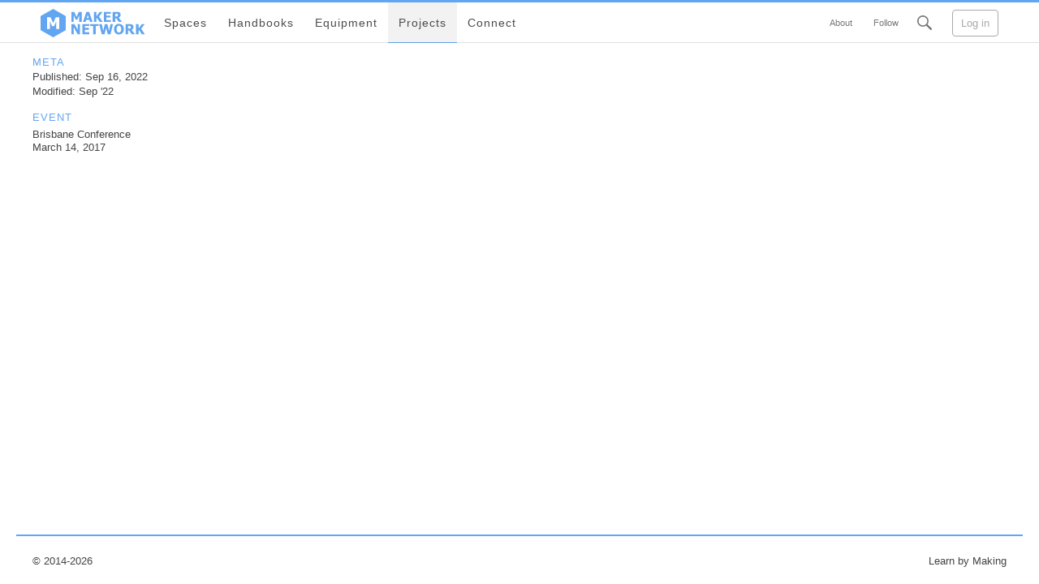

--- FILE ---
content_type: text/html; charset=UTF-8
request_url: https://tufts.makernetwork.org/projects/20220916131951450
body_size: 7528
content:


<!DOCTYPE html>
<html lang="en">
<head>

  <meta charset="utf-8" />
  <meta name="viewport" content="width=device-width,initial-scale=1.0">
  

    
        
    <title>Post | Tufts Maker Network</title>
  
  <meta name="description" content="All of Tufts' making-related spaces, events, clubs, projects, and resources.">
  <meta name="apple-mobile-web-app-capable" content="yes">
  <meta name="mobile-web-app-capable" content="yes">
  <meta name="apple-mobile-web-app-status-bar-style" content="black">
  
  <meta property="og:title" content='20220916131951450'>
  <meta property="og:site_name" content='Tufts Maker Network'>
  <meta property="og:type" content="article">
  <meta property="og:url" content="https://tufts.makernetwork.org/projects/20220916131951450">
  	
		<link rel="shortcut icon" type="image/png" href="https://tufts.makernetwork.org/content/logo-favicon.png">
	
		<link rel="apple-touch-icon" href="https://tufts.makernetwork.org/content/logo-apple-touch.png">
	
  <link rel="stylesheet" href="https://tufts.makernetwork.org/site/assets/css/main.1505510729.css">
    
      
  <script src="https://tufts.makernetwork.org/cache/assets/js/main.1504631229.js" async></script>      
    
</head>



<body class="blue">
  
  <header id="top" class="headroom">
    
      

<nav id="navigation" class="newnav">
  <div class="container">
    
    <ul class="menu">
      
                          <a class="logo" href="https://tufts.makernetwork.org">
          
                      <div id="logo-2">
              
              <svg xmlns="http://www.w3.org/2000/svg" width="500" height="500" viewBox="0 0 500 500">
  <path fill="#7CAEEB" fill-rule="evenodd" d="M30,125.078765 L30,374.921235 L250,500 L470,374.921235 L470,125.078765 L250,0 L30,125.078765 Z M356.323535,354.20425 L304.315178,354.20425 L304.315178,216.058387 L266.427371,305.216355 L230.776481,305.216355 L192.888673,216.058387 L192.888673,354.20425 L143.676465,354.20425 L143.676465,145.79575 L203.933459,145.79575 L250.069904,248.670329 L296.066541,145.79575 L356.323535,145.79575 L356.323535,354.20425 Z"/>
</svg>
              
            </div>
                    
                      <div id="logo-1">
              
              <svg xmlns="http://www.w3.org/2000/svg" width="1900" height="500" viewBox="0 0 1900 500">
  <g fill="#7CAEEB" fill-rule="evenodd">
    <path d="M751.955566 230.127441L707.453613 230.127441 707.453613 112.053711 675.03418 188.257324 644.528809 188.257324 612.109375 112.053711 612.109375 230.127441 570 230.127441 570 52 621.560059 52 661.037598 139.927246 700.395508 52 751.955566 52 751.955566 230.127441zM774.660645 230.127441L834.833984 52 883.642578 52 943.815918 230.127441 897.758789 230.127441 886.633301 193.760254 830.646973 193.760254 819.521484 230.127441 774.660645 230.127441zM876.82373 161.460449L858.640137 102.722656 840.456543 161.460449 876.82373 161.460449zM1122.63672 230.127441L1068.56445 230.127441 1019.99512 157.751953 1011.26221 169.954102 1011.26221 230.127441 966.520996 230.127441 966.520996 52 1011.26221 52 1011.26221 131.074707 1068.20557 52 1120.00488 52 1056.48193 134.663574 1122.63672 230.127441zM1142.11182 230.127441L1142.11182 52 1262.57812 52 1262.57812 85.9746094 1186.61377 85.9746094 1186.61377 117.197754 1256.59668 117.197754 1256.59668 151.172363 1186.61377 151.172363 1186.61377 196.152832 1262.57812 196.152832 1262.57812 230.127441 1142.11182 230.127441zM1462.57324 230.127441L1408.02246 230.127441 1358.37646 164.810059 1342.34619 164.810059 1342.34619 230.127441 1297.84424 230.127441 1297.84424 52 1369.50195 52C1379.39133 52 1388.00452 52.6180765 1395.3418 53.854248 1402.67907 55.0904196 1409.45798 57.6624154 1415.67871 61.5703125 1422.05895 65.6377156 1427.12319 70.8016451 1430.87158 77.0622559 1434.61997 83.3228666 1436.49414 91.2781093 1436.49414 100.928223 1436.49414 114.565986 1433.4237 125.631549 1427.28271 134.125244 1421.14173 142.618939 1412.9273 149.377905 1402.63916 154.402344L1462.57324 230.127441zM1390.55664 106.550781C1390.55664 102.084613 1389.69931 98.2365884 1387.98462 95.0065918 1386.26993 91.7765952 1383.4188 89.2843512 1379.43115 87.5297852 1376.6398 86.3334901 1373.52948 85.5758479 1370.1001 85.2568359 1366.67072 84.9378239 1362.404 84.7783203 1357.2998 84.7783203L1342.34619 84.7783203 1342.34619 132.749512 1355.14648 132.749512C1361.36722 132.749512 1366.65078 132.370691 1370.99731 131.613037 1375.34385 130.855384 1379.03237 129.240409 1382.06299 126.768066 1384.9341 124.534982 1387.06746 121.863297 1388.46313 118.75293 1389.85881 115.642563 1390.55664 111.57522 1390.55664 106.550781L1390.55664 106.550781zM722.646484 445.127441L679.580078 445.127441 610.913086 320.952637 610.913086 445.127441 570 445.127441 570 267 624.909668 267 681.733398 369.043457 681.733398 267 722.646484 267 722.646484 445.127441zM763.774414 445.127441L763.774414 267 884.240723 267 884.240723 300.974609 808.276367 300.974609 808.276367 332.197754 878.259277 332.197754 878.259277 366.172363 808.276367 366.172363 808.276367 411.152832 884.240723 411.152832 884.240723 445.127441 763.774414 445.127441zM953.720703 445.127441L953.720703 300.974609 901.083984 300.974609 901.083984 267 1051.09863 267 1051.09863 300.974609 998.461914 300.974609 998.461914 445.127441 953.720703 445.127441zM1304.32861 267L1259.22852 445.127441 1210.18066 445.127441 1181.58936 334.949219 1153.83545 445.127441 1104.7876 445.127441 1059.6875 267 1106.10352 267 1130.62744 386.509277 1160.53467 267 1204.91699 267 1233.26904 386.509277 1259.10889 267 1304.32861 267zM1493.55713 356.123535C1493.55713 384.914369 1485.86108 407.563882 1470.46875 424.072754 1455.07642 440.581626 1433.98207 448.835938 1407.18506 448.835938 1380.3083 448.835938 1359.21394 440.481936 1343.90137 423.773682 1328.58879 407.065428 1320.93262 384.515604 1320.93262 356.123535 1320.93262 327.492207 1328.58879 304.862632 1343.90137 288.234131 1359.21394 271.60563 1380.3083 263.291504 1407.18506 263.291504 1433.98207 263.291504 1455.07642 271.565754 1470.46875 288.114502 1485.86108 304.66325 1493.55713 327.332701 1493.55713 356.123535L1493.55713 356.123535zM1447.38037 356.003906C1447.38037 345.396757 1446.28378 336.364865 1444.09058 328.907959 1441.89737 321.451053 1438.96649 315.330102 1435.29785 310.544922 1431.46971 305.679989 1427.14317 302.190847 1422.31812 300.077393 1417.49306 297.963938 1412.48863 296.907227 1407.30469 296.907227 1401.80173 296.907227 1396.81724 297.884186 1392.35107 299.838135 1387.88491 301.792083 1383.57831 305.281225 1379.43115 310.305664 1375.76251 314.931338 1372.79176 321.072227 1370.5188 328.728516 1368.24584 336.384804 1367.10938 345.516386 1367.10938 356.123535 1367.10938 367.049697 1368.18602 376.121465 1370.33936 383.339111 1372.49269 390.556758 1375.4435 396.597957 1379.19189 401.462891 1383.02004 406.407577 1387.36651 409.936594 1392.23145 412.050049 1397.09638 414.163503 1402.12074 415.220215 1407.30469 415.220215 1412.56839 415.220215 1417.6725 414.083752 1422.61719 411.810791 1427.56187 409.53783 1431.8286 406.008813 1435.41748 401.223633 1439.24562 396.039688 1442.19644 389.998488 1444.27002 383.099854 1446.3436 376.201219 1447.38037 367.169327 1447.38037 356.003906L1447.38037 356.003906zM1689.72412 445.127441L1635.17334 445.127441 1585.52734 379.810059 1569.49707 379.810059 1569.49707 445.127441 1524.99512 445.127441 1524.99512 267 1596.65283 267C1606.5422 267 1615.1554 267.618077 1622.49268 268.854248 1629.82995 270.09042 1636.60886 272.662415 1642.82959 276.570312 1649.20983 280.637716 1654.27407 285.801645 1658.02246 292.062256 1661.77085 298.322867 1663.64502 306.278109 1663.64502 315.928223 1663.64502 329.565986 1660.57457 340.631549 1654.43359 349.125244 1648.29261 357.618939 1640.07818 364.377905 1629.79004 369.402344L1689.72412 445.127441zM1617.70752 321.550781C1617.70752 317.084613 1616.85019 313.236588 1615.1355 310.006592 1613.42081 306.776595 1610.56968 304.284351 1606.58203 302.529785 1603.79068 301.33349 1600.68036 300.575848 1597.25098 300.256836 1593.8216 299.937824 1589.55488 299.77832 1584.45068 299.77832L1569.49707 299.77832 1569.49707 347.749512 1582.29736 347.749512C1588.5181 347.749512 1593.80165 347.370691 1598.14819 346.613037 1602.49473 345.855384 1606.18325 344.240409 1609.21387 341.768066 1612.08498 339.534982 1614.21834 336.863297 1615.61401 333.75293 1617.00969 330.642563 1617.70752 326.57522 1617.70752 321.550781L1617.70752 321.550781zM1863.99902 445.127441L1809.92676 445.127441 1761.35742 372.751953 1752.62451 384.954102 1752.62451 445.127441 1707.8833 445.127441 1707.8833 267 1752.62451 267 1752.62451 346.074707 1809.56787 267 1861.36719 267 1797.84424 349.663574 1863.99902 445.127441zM30 125.078765L30 374.921235 250 500 470 374.921235 470 125.078765 250 0 30 125.078765zM356.323535 354.20425L304.315178 354.20425 304.315178 216.058387 266.427371 305.216355 230.776481 305.216355 192.888673 216.058387 192.888673 354.20425 143.676465 354.20425 143.676465 145.79575 203.933459 145.79575 250.069904 248.670329 296.066541 145.79575 356.323535 145.79575 356.323535 354.20425z"/>
  </g>
</svg>
              
            </div>
                    
        </a>
            
                  
                
        <li>
          <a href="https://tufts.makernetwork.org/spaces">Spaces</a>          
                  </li>
            
                
        <li>
          <a href="https://tufts.makernetwork.org/handbooks">Handbooks</a>          
                  </li>
            
                
        <li>
          <a href="https://tufts.makernetwork.org/equipment">Equipment</a>          
                  </li>
            
                
        <li class="active">
          <a href="https://tufts.makernetwork.org/projects">Projects</a>          
                  </li>
            
                
        <li class="hassubnav">
          <a href="https://tufts.makernetwork.org/connect">Connect</a>          
                      <ul class="subnodes">
                                              <li>
                  <a href="https://tufts.makernetwork.org/articles">News</a>
                </li>
                                              <li>
                  <a href="https://tufts.makernetwork.org/users">Makers</a>
                </li>
                                              <li>
                  <a href="https://tufts.makernetwork.org/groups">Groups</a>
                </li>
                                              <li>
                  <a href="https://tufts.makernetwork.org/courses">Courses</a>
                </li>
                          </ul>
                  </li>
            
      <div class="backdrop"></div>
    </ul>
    
    <ul class="menu menu-secondary">
      

    
                      <li>
          <a href="https://tufts.makernetwork.org/about">About</a>        </li>
                      <li>
          <a href="https://www.facebook.com/groups/535093299989314">Follow</a>        </li>
            
      <li class="search">
        <form class="search-container" action="https://tufts.makernetwork.org/search">
          <?xml version="1.0" encoding="UTF-8" standalone="no"?>
<svg width="22px" height="22px" viewBox="0 0 22 22" version="1.1" xmlns="http://www.w3.org/2000/svg" xmlns:xlink="http://www.w3.org/1999/xlink">
    <g stroke="none" stroke-width="1" fill="none" fill-rule="evenodd">
      <path d="M13.4234148,15.4297524 L19.448,21.5445135 C19.7266667,21.8481712 20.1226667,22 20.504,22 C20.8853333,22 21.2666667,21.8481712 21.56,21.5445135 C22.1466667,20.9371981 22.1466667,19.9503106 21.56,19.3429952 L15.4330727,13.4187466 C16.4198155,12.0304247 17,10.332967 17,8.5 C17,3.80557963 13.1944204,0 8.5,0 C3.80557963,0 0,3.80557963 0,8.5 C0,13.1944204 3.80557963,17 8.5,17 C10.3350219,17 12.0342305,16.4185138 13.4234148,15.4297524 L13.4234148,15.4297524 Z M8.5,15 C12.0898509,15 15,12.0898509 15,8.5 C15,4.91014913 12.0898509,2 8.5,2 C4.91014913,2 2,4.91014913 2,8.5 C2,12.0898509 4.91014913,15 8.5,15 L8.5,15 Z" id="Shape" fill="#FFFFFF"></path>
    </g>
</svg>          <input id="search-box" type="text" class="search-box" name="s">
          <input type="submit" id="search-submit">
        </form>
      </li>
      
              <button class="button-login" data-modal="login">Log in</button>    
            

      
    </ul>
    
  </div>
</nav>








      
      <div class="placemat container"></div>
    
  </header>

  <div id="modals">
  <div class="container">
    
            
            
        <div id="modal-reading" class="modal top right">
      
      <ul class="list-options">
        <li><span class="theme-night">Night Mode: Off</span></li>
        <li><span class="font-family">Dyslexia: Off</span></li>
        <div class="row">
          <span>Text size:</span>
          <span class="font-decrease">-</span>
          <span class="font-reset">16</span>
          <span class="font-increase">+</span>
        </div>
      </ul>
    </div>
    
        <div id="modal-delete" class="modal">
      
      <div class="modal-title">
        <h2>Delete this page?</h2>
        <button type="button" aria-label="close" data-action="close"></button>
      </div>
      
      <div class="modal-content">
        <span>This entire page and all of its content will be deleted.</span>
      </div>
      
      <div class="modal-options">
        <button type="button" data-action="close" class="button fullwidth silver">Never mind</button>
        <button type="button" data-action="delete" class="button fullwidth red">Delete</button>
      </div>
      
    </div>
    
        <div id="modal-navitem" class="modal">
      
      <div class="modal-title">
        <h2>Edit nav item</h2>
        <button type="button" aria-label="close" data-action="close"></button>
      </div>
      
      <div class="modal-content">
        <form id="navitem">
          <div>
            <input type="text" name="title" class="clicked">
            <label for="title">Title</label>
          </div>
          
          <div>
            <input type="text" name="url" class="clicked">
            <label for="url">URL</label>
          </div>
          
          <div>
            <input type="text" name="subtitle" class="clicked">
            <label for="subtitle">Subtitle</label>
          </div>
        </form>
      </div>
      
      <div class="modal-options">
        <button type="button" data-action="close" class="button fullwidth silver">Cancel</button>
        <button type="button" data-action="deletenav" class="button fullwidth red">Delete</button>
        <button type="button" data-action="updatenav" class="button fullwidth green">Apply</button>
      </div>
      
    </div>
    
        <div id="modal-login" class="modal">
      
      <div class="modal-title">
        <h2>Log in</h2>
        <button type="button" aria-label="close" data-action="close"></button>
      </div>
      
      <div class="modal-content">
        <form id="login" action="https://tufts.makernetwork.org/projects/20220916131951450/login" method="post">
          
                    
          <div>
            <input type="text" name="username" pattern="^[a-zA-Z0-9]{3,20}$|[A-Za-z0-9._%+-]+@[A-Za-z0-9.-]+\.[a-z]{2,3}$" required>             <label for="username">Username (or email)</label>
          </div>
          
          <div>
            <input type="password" name="password" pattern=".{4,}" required>             <label for="password">Password</label>
          </div>
          
          <span id="button-forgot" data-modal="forgot">I forgot my password</span>
          
        </form>
      </div>
      
      <div class="modal-options">
        <button type="button" data-action="close" class="button fullwidth silver">Never mind</button>
        <button type="submit" data-action="login" class="button fullwidth" form="login">Log in</button>
      </div>
      
    </div>
    
        <div id="modal-forgot" class="modal">
        
      <div class="modal-title">
        <h2>Password Reset</h2>
        <button type="button" aria-label="close" data-action="close"></button>
      </div>
      
      <div class="modal-content">
                  <span>Enter the non-Tufts email address you signed up with and password reset instructions will be sent to you.</span>
          
          <form action="forgot" method="post">
            <div>
              <input type="text" name="email" required>
              <label for="email">Email address</label>
            </div>
            <div>
              <input type="submit" class="button fullwidth" name="forgot" value="Send reset email">
            </div>
          </form>
                
              </div>
        
    </div>
    
        <div id="modal-reset" class="modal">
      
      <div class="modal-title">
        <h2>Password Reset</h2>
        <button type="button" aria-label="close" data-action="close"></button>
      </div>
      
      <div class="modal-content">
                  <p>Please enter a new password for your account.</p>
          
          <form action="reset" method="post">
            <div>
              <input readonly type="text" value="" id="username" name="username" class="clicked">
              <label for="username">Username</label>
            </div>
            <div>
              <input type="password" id="newpassword" name="newpassword" required>
              <label for="newpassword">New Password</label>
            </div>
            <div>
              <input readonly type="text" value="" id="resetkey" name="resetkey" class="invisible">
            </div>
            <div>
              <input type="submit" class="button fullwidth" name="reset" value="Reset password">
            </div>
          </form>
        
                    
      </div>
    </div>
    
    
        <div id="modal-signup" class="modal">
      
      <div class="modal-title">
        <h2>Sign up</h2>
        <button type="button" aria-label="close" data-action="close"></button>
      </div>
      
      <div class="modal-content">
                
        <form id="signup" action="https://tufts.makernetwork.org/projects/20220916131951450/signup" method="post">
          
            <div role="group">
              <h3>Basic info</h3>
              <div class="size-50">
                <input type="text" name="firstname" pattern="^[^0-9]{2,20}$" required>                 <label for="firstname">First name</label>
                <div class="icons"><svg xmlns="http://www.w3.org/2000/svg" width="22" height="24" viewBox="0 0 22 24">
  <g fill="none" fill-rule="evenodd" stroke="#D5DDDF" stroke-width="2" transform="translate(1 1)">
    <path d="M10,15 L10,15 C6.7,15 4,12.3 4,9 L4,6 C4,2.7 6.7,0 10,0 L10,0 C13.3,0 16,2.7 16,6 L16,9 C16,12.3 13.3,15 10,15 Z" stroke-linecap="square"/>
    <path d="M6.7,14 L1,17.4 C0.4,17.8 0,18.4 0,19.1 L0,22 L20,22 L20,19.1 C20,18.4 19.6,17.7 19,17.4 L13.3,14"/>
  </g>
</svg>
</div>
              </div>
        
              <div class="size-50">
                <input type="text" name="lastname" pattern="^[^0-9]{2,20}$" required>                 <label for="lastname">Last name</label>
              </div>
              
              <div class="size-50">
                <input type="email" name="email" pattern="[A-Za-z0-9._%+-]+@[A-Za-z0-9.-]+\.[a-z]{2,3}$" required>                 <label for="email">Personal email address</label>
                <div class="icons"><?xml version="1.0" encoding="utf-8"?>
<!-- Generator: Adobe Illustrator 18.1.1, SVG Export Plug-In . SVG Version: 6.00 Build 0)  -->
<!DOCTYPE svg PUBLIC "-//W3C//DTD SVG 1.1//EN" "http://www.w3.org/Graphics/SVG/1.1/DTD/svg11.dtd">
<svg version="1.1" id="Layer_1" xmlns="http://www.w3.org/2000/svg" xmlns:xlink="http://www.w3.org/1999/xlink" x="0px" y="0px"
	 width="24px" height="24px" viewBox="0 0 24 24" enable-background="new 0 0 24 24" xml:space="preserve">
<polyline fill="none" stroke="#D5DDDF" stroke-width="2" stroke-linecap="square" stroke-miterlimit="10" points="19,7 12,14 5,7 
	"/>
<rect x="1" y="3" fill="none" stroke="#D5DDDF" stroke-width="2" stroke-linecap="square" stroke-miterlimit="10" width="22" height="18"/>
<line fill="none" stroke="#D5DDDF" stroke-width="2" stroke-linecap="square" stroke-miterlimit="10" x1="7" y1="15" x2="5" y2="17"/>
<line fill="none" stroke="#D5DDDF" stroke-width="2" stroke-linecap="square" stroke-miterlimit="10" x1="17" y1="15" x2="19" y2="17"/>
</svg>
</div>
                <span>Used to reset your password</span>
              </div>
              
              <div class="size-50">
                <select name="color" class="neverclicked" id="signup-color" required>
                                      <option value="blue">Blue</option>                                      <option value="red">Red</option>                                      <option value="green">Green</option>                                      <option value="purple">Purple</option>                                      <option value="orange">Orange</option>                                      <option value="silver">Silver</option>                                      <option value="gold">Gold</option>                                  </select>
                <label for="color">Favorite color</label>
                <div class="icons"></div>
              </div>
            </div>
            
            <div role="group">
              <h3>Account info</h3>
              
              <div class="size-50">
                <input type="text" name="username" pattern="^[a-zA-Z0-9]{3,20}$" id="usernamefield" required>                 <label for="username" id="usernamelabel">Username<span id="usernamemessage"></span></label>
              </div>
              <div class="size-50">
                <input type="password" name="password" pattern=".{4,}" required>                 <label for="password">Password</label>
              </div>
              
              <span>Your profile URL will be https://tufts.makernetwork.org/<span id="usernameurl">username</span></span>
            </div>
            
        </form>
      </div>
      
      <div class="modal-options">
        <button type="button" data-action="close" class="button fullwidth silver">Never mind</button>
        <button type="submit" data-action="signup" class="button fullwidth green" form="signup">Sign up</button>
      </div>
      
    </div>
    
        <div id="modal-newsite" class="modal">
      
      <div class="modal-title">
        <h2>Create a new Network</h2>
        <button type="button" aria-label="close" data-action="close"></button>
      </div>
      
      <div class="modal-content">
        
        <span>Choose an address for your new site.</span><br><br>
        
        <span>https://tufts.makernetwork.org/<span id="newsitesubdomain">address</span></span>
        
        <form id="newsite">
            
            <div role="group">
              
              
              
              <div class="size-100">
                <input type="text" name="desiredname" pattern="^[a-z]{3,20}$" id="newsitefield" required>
                <label for="username" id="newsitelabel">Address<span id="newsitemessage"></span></label>
              </div>
              
            </div>
            
        </form>
      </div>
      
      <div class="modal-options">
        <button type="button" data-action="close" class="button fullwidth silver">Never mind</button>
        <button type="" data-action="newsite" class="button fullwidth green">Create new site</button>
      </div>
      
    </div>
    
    

  </div>
  
  <div id="modal-backdrop"></div>
  
</div>









 









  <div id="hero" class="nohero">
    <div class="container">
      <div id="hero-add"><span>Add a featured image</span></div>
    </div>
  </div>



























<div class="main">
  <div class="container">
    
          

<div class="sidebar">
  
    
      
            
    



























































  
    
      
      
    

    
        
      
      
      
        



























































  
        































  
    
  



























    
        




























  <div class="widget">
    <span class="heading">META</span>

    <span>Published:</span>
    <span>Sep 16, 2022</span>
    
    <br>
    
    <span>Modified:</span>
    <span>Sep '22</span>
  </div>
  































    
      
              































  
    
  



























        
              































  
    
      <div class="widget">
      
      <div class="row">
        <span class="heading">EVENT</span>
              </div>
      
      <div class="items" id="events">
                                
                            
              <a class="item" data-slug="brisbane-conference" href="https://tufts.makernetwork.org/events/brisbane-conference">
                
                                
                <div class="row">
                  
                                    
                                    
                                    
                  <div class="column">
                    
                                          <span>Brisbane Conference</span>
                                              <span>March 14, 2017</span>
                                                              
                  </div>
                </div>
                
              </a>
                        </div>
      
    </div>
  



























        
      
      
          







</div>

        
          <div class="sidebar rightsidebar">
        



























































                













  
    
                                                                                                                                                                            
      














































              </div>
        
    <main class="content">
      <article>
        
                
        <div class="title" data-editable data-name="title">
          <h1></h1>
        </div>
        
                  <div class="text" data-editable data-name="text"><p></p></div>
                
                
      </article>
      
            
                  
                  
            
            
                        
            
            
            
            
            
            
            
            
            
                        
            
            
            
            
      <!--
              <h2>Updates</h2>
        































            -->
            
            
            
            
            
    </main>
    
  </div>
</div>

<footer class="footer">
  <div class="container">
    
    <div class="left">
      <p>© 2014-2026</p>    </div>
    
    <div class="right">
      <p>Learn by Making</p>    </div>
    
  </div>
  
      
</footer>


<div class="pswp" tabindex="-1" role="dialog" aria-hidden="true"> <div class="pswp__bg"></div><div class="pswp__scroll-wrap"> <div class="pswp__container"> <div class="pswp__item"></div><div class="pswp__item"></div><div class="pswp__item"></div></div><div class="pswp__ui pswp__ui--hidden"> <div class="pswp__top-bar"> <div class="pswp__counter"></div><button class="pswp__button pswp__button--close" title="Close (Esc)"></button> <button class="pswp__button pswp__button--share" title="Share"></button> <button class="pswp__button pswp__button--fs" title="Toggle fullscreen"></button> <button class="pswp__button pswp__button--zoom" title="Zoom in/out"></button> <div class="pswp__preloader"> <div class="pswp__preloader__icn"> <div class="pswp__preloader__cut"> <div class="pswp__preloader__donut"></div></div></div></div></div><div class="pswp__share-modal pswp__share-modal--hidden pswp__single-tap"> <div class="pswp__share-tooltip"></div></div><button class="pswp__button pswp__button--arrow--left" title="Previous (arrow left)"></button> <button class="pswp__button pswp__button--arrow--right" title="Next (arrow right)"></button> <div class="pswp__caption"> <div class="pswp__caption__center"></div></div></div></div></div>

</body>
</html>


--- FILE ---
content_type: application/javascript
request_url: https://tufts.makernetwork.org/cache/assets/js/main.1504631229.js
body_size: 23053
content:
// Main Acorn JS file
// by Andy Braren

console.log('Debug mode is turned on');
(function(i,s,o,g,r,a,m){i["GoogleAnalyticsObject"]=r;i[r]=i[r]||function(){(i[r].q=i[r].q||[]).push(arguments)},i[r].l=1*new Date();a=s.createElement(o),m=s.getElementsByTagName(o)[0];a.async=1;a.src=g;m.parentNode.insertBefore(a,m)})(window,document,"script","//www.google-analytics.com/analytics.js","ga");ga("create", "red", "auto");ga("send", "pageview");

window.onload = function() {
  checkTheme();
  checkFontSize();
  checkFontFamily();
  
  videoEmbed();
  heroImages();
  enableModalButtons();
  
  /* Activate okayNav */
  // var okaynav = new OkayNav('#navigation', '');
  
  /* Activate bLazy */
  var bLazy = new Blazy({ 
      // selector: 'img', // all images
      offset: 500
  });
  
  /* Activate stickyfill */
  /*
  var stickyElements = document.getElementsByClassName('sticky');
  for (var i = stickyElements.length - 1; i >= 0; i--) {
      Stickyfill.add(stickyElements[i]);
  }
  */
  
  progressNav();
  
  /* Activate object-fit polyfill for IE/Edge */
  objectFitImages();
  
  /* Activate headroom */
  var myElement = document.querySelector("header"); // grab an element
  var headroom  = new Headroom(myElement); // construct an instance of Headroom, passing the element
  headroom.init(); // initialise
  
  /* Activate tooltips */
  var myTooltip = Frtooltip();
  myTooltip.init();

  
  var topbutton = document.getElementsByClassName('toc-top');
  if (topbutton != null) {
    for (var i=0; i<topbutton.length; i++) {
      topbutton[i].addEventListener('click', function(event) { // Scroll to top, and replace the URL
        window.scrollTo(0,0);
        history.replaceState({}, document.title, window.location.href.split('#')[0]);
      });
    }
  }
  
  // TOC web history cleaner
  // A JS enhancement that prevents every TOC click from being added to web history
  // This makes the back button behave more expectedly, although an argument could be made otherwise
  // Falls back to default HTML behavior
  var tocitems = document.getElementsByClassName('toc-items');
  if (tocitems != null) {
    for (var i=0; i<tocitems.length; i++) {
      tocitems[i].addEventListener('click', function(event) {
        if (event.target && event.target.nodeName == "A") {
          event.preventDefault();
          var baseUrl = window.location.href.split('#')[0];
          var anchor = event.target.href.split('#')[1];
          window.location.replace( baseUrl + '#' + anchor );
        }
      });
    }
  }
  
  // Update signup modal color on color change
  var colorfield = document.getElementById('signup-color');
  if (colorfield != null) {
    var signupmodal = document.getElementById('modal-signup');
    colorfield.onchange = function() {
      signupmodal.className = "modal visible " + colorfield.value;
    };
  }
  
  /* Edit button behavior */
  var editbutton = document.getElementById('button-edit');
  if (editbutton != null) {
    editbutton.addEventListener('click', toggleEdit);
  }
  

  
  
}

clickcount = 0;
function toggleEdit() {
  
  /* Avoiding anonymous functions, so that the eventListener can be removed, while still passing parameters to the function
      https://toddmotto.com/avoiding-anonymous-javascript-functions/
      Turns out that bind can't be used, because using it creates a sort of virtual function every time it's called, which makes it different
      Supposedly you can set it to a separate variable and then add/remove the click listener referencing that variable, but doesn't quite work
      This seems to work. Creating top-level function names that can have their listener added and removed consistently.
  */
  
  var uploadForm = document.getElementById('upload-form');
  if (clickcount == 0) {
    clickInputWhenClicked(uploadForm.querySelector('[name="hero"]'), document.getElementById('hero'));
    if (document.getElementById('icon'))   { clickInputWhenClicked(uploadForm.querySelector('[name="icon"]'),   document.getElementById('icon')); }
    if (document.getElementById('avatar')) { clickInputWhenClicked(uploadForm.querySelector('[name="avatar"]'), document.getElementById('avatar')); }
  } else {
    dontClickInputWhenClicked(uploadForm.querySelector('[name="hero"]'), document.getElementById('hero'));
    if (document.getElementById('icon'))   { dontClickInputWhenClicked(uploadForm.querySelector('[name="icon"]'),   document.getElementById('icon')); }
    if (document.getElementById('avatar')) { dontClickInputWhenClicked(uploadForm.querySelector('[name="avatar"]'), document.getElementById('avatar')); }
  }
  
  function clickInputWhenClicked(input, activator) {
    window[input.name + 'UploadFunction'] = function() { inputClick(input) }; // Each input is given its own global function name, used later
    activator.addEventListener('click', window[input.name + 'UploadFunction']);
  }
  
  function dontClickInputWhenClicked(input, activator) {
    activator.removeEventListener('click', window[input.name + 'UploadFunction']); // Each input's function is removed
  }
  
  
  
  
  
  
  
  var editbutton = document.getElementById('button-edit');
  
  /* Hero and icon image editing */
  var formupload = document.getElementById('upload-form');


  var formSettings = document.getElementById('form-settings');
  var formSettingsVisibility = document.getElementById('visibility');
  
  if(clickcount == 0) {
    document.body.classList.toggle('editing');
    replaceFigures(); // from editor.js, need to finish before ignition.edit
    editor.ignition().edit();
    addFileTool();
    //toggleHero(clickcount, formupload);
    //toggleAuthors(clickcount);
    //toggleGroups(clickcount);
    toggleItems(clickcount);
    itemDeleteButtons();
    itemConfirmButtons();
    Blazy();
    editbutton.innerHTML = 'Save';
    clickcount = 1;
  } else {
    checkEmptyWidgets()
    document.body.classList.toggle('editing');
    //toggleHero(clickcount, formupload);
    //toggleAuthors(clickcount);
    //toggleGroups(clickcount);
    toggleItems(clickcount);
    editbutton.innerHTML = 'Edit';
    editor.ignition().confirm();
    savePage()
    videoEmbed();
    clickcount = 0;
  }

  
  var color = document.getElementById('color');
  if (color != null) {
    currentColor = color.options[color.selectedIndex].value;
    color.onchange = function() {
      document.body.classList.remove(currentColor);
      document.body.classList.add(color.options[color.selectedIndex].value);
      currentColor = color.options[color.selectedIndex].value;
    };
  }
  

}


/*--------------------------------------------------
  Upload Functions
  - One area for all uploading-related functions
--------------------------------------------------*/

function inputClick(input) {
  input.click();
  input.onchange = function() {
    upload(input, input.name);
  };
}

// provide the input field to upload, along with what type it is
async function upload(input, name) {
  
  var data = new FormData();
  data.append('page', window.location.pathname);
  data.append('type', name);
  
  // provide the files to upload
  for (var i = 0; i < input.files.length; i++) {
    data.append('files', input.files[i], input.files[0].name);
  }
  
  // send the data
  fetch('upload', {
    method: 'POST',
    body: data,
  })
  .then(function(response) {
    return response.json(); // Process the JSON that is eventually returned
  })
  .then(function(data) {
  	window[name + 'Uploaded'](data); // Pass the data into one of the functions below
  })
  /* For some reason, adding this catch makes it end too early and it returns the error
  .catch(function(err) {
  	console.log('There was an error uploading the file');
  });
  */
}

function iconUploaded(data) {
  document.querySelector('#icon-img').src = data.fileurl;
}

function avatarUploaded(data) {
  document.querySelector('#avatar-img').src = data.fileurl;
}

function heroUploaded(data) {
  var heroAdd = document.querySelector('#hero-add');
  if (heroAdd != undefined) {
    html = '<figure><img src="' + data.fileurl + '"></img></figure>';
    heroAdd.insertAdjacentHTML('afterend', html);
    heroAdd.parentNode.removeChild(heroAdd);
  } else {
    image = document.getElementById('hero').getElementsByTagName('IMG')[0];
    image.removeAttribute('class');
    image.parentNode.removeAttribute('style');
    image.src = data.fileurl;
  }
}







/*--------------------------------------------------
  Theme Setting
  - Adds a "night" class to the body and stores the night setting within localstorage
--------------------------------------------------*/

var nightMode = document.getElementsByClassName('theme-night');
if (nightMode != null) {
  for (var i=0; i<nightMode.length; i++) {
    nightMode[i].addEventListener('click', function(event) {
      toggleTheme();
    });
  }
}

function toggleTheme() {
  if (localStorage.getItem('theme')) {
    document.body.classList.add(localStorage.getItem('theme'));
    document.getElementsByClassName('theme-night')[0].innerHTML = 'Night Mode: On';
  } else {
    document.body.classList.remove(localStorage.getItem('theme'));
    localStorage.removeItem('theme');
    document.getElementsByClassName('theme-night')[0].innerHTML = 'Night Mode: Off';
  }
}

function checkTheme() {
  toggleTheme();
}

/*--------------------------------------------------
  Font Family Setting
  - Adjusts the font family used throughout the interface
--------------------------------------------------*/

var fontFamily = document.getElementsByClassName('font-family');
if (fontFamily != null) {
  for (var i=0; i<fontFamily.length; i++) {
    fontFamily[i].addEventListener('click', function(event) {
      if (localStorage.getItem('fontFamily') == null) {
        setFontFamily('dyslexic');
      } else {
        setFontFamily(null);
      }
    });
  }
}

function setFontFamily(name) {
  if (name != null) {
    var currentFontFamily = window.getComputedStyle(document.body).getPropertyValue('font-family');
    document.body.style.fontFamily = name;
    localStorage.setItem('fontFamily', name);
    document.getElementsByClassName('font-family')[0].innerHTML = 'Dyslexia: On';
  } else {
    document.body.style.fontFamily = null;
    localStorage.removeItem('fontFamily');
    document.getElementsByClassName('font-family')[0].innerHTML = 'Dyslexia: Off';
  }

}

function checkFontFamily() {
  if (localStorage.getItem('fontFamily')) {
    document.body.style.fontFamily = localStorage.getItem('fontFamily');
    document.getElementsByClassName('font-family')[0].innerHTML = 'Dyslexia: On';
  }
}

/*--------------------------------------------------
  Font Size Setting
  - Adjusts the top-level font size and stores the setting within localstorage
--------------------------------------------------*/

/* Set click listeners for each of the font-related buttons, wherever they may be */
var fontIncrease = document.getElementsByClassName('font-increase');
if (fontIncrease != null) {
  for (var i=0; i<fontIncrease.length; i++) {
    fontIncrease[i].addEventListener('click', function(event) {
      setFontSize(+1);
    });
  }
}
var fontDecrease = document.getElementsByClassName('font-decrease');
if (fontDecrease != null) {
  for (var i=0; i<fontDecrease.length; i++) {
    fontDecrease[i].addEventListener('click', function(event) {
      setFontSize(-1);
    });
  }
}
var fontReset = document.getElementsByClassName('font-reset');
if (fontReset != null) {
  for (var i=0; i<fontReset.length; i++) {
    fontReset[i].addEventListener('click', function(event) {
      setFontSize(null);
    });
  }
}

function setFontSize(increment) {
  var currentSize = Number(window.getComputedStyle(document.documentElement).getPropertyValue('font-size').replace('px',''));
  var newSize = currentSize + increment;
  if (increment != null && newSize != initialSize) {
    document.documentElement.style.fontSize = newSize + 'px';
    document.getElementsByClassName('font-reset')[0].innerHTML = newSize;
    localStorage.setItem('fontSize', newSize);
  } else {
    document.documentElement.style.fontSize = null;
    document.getElementsByClassName('font-reset')[0].innerHTML = initialSize;
    localStorage.removeItem('fontSize');
  }  
}

function checkFontSize() {
  initialSize = Number(window.getComputedStyle(document.documentElement).getPropertyValue('font-size').replace('px',''));
  if (localStorage.getItem('fontSize')) {
    document.documentElement.style.fontSize = localStorage.getItem('fontSize') + 'px';
  }
}

/*--------------------------------------------------
  Search Box
  - Toggles the search box
--------------------------------------------------*/

var search = document.getElementById('search-box');
if (search != null) {
  
  search.addEventListener('focus', function(event) {
    document.getElementById('subnavigation').classList.toggle('searching');
  });
  
  search.addEventListener('blur', function(event) {
    document.getElementById('subnavigation').classList.toggle('searching');
  });
  
}




















var allButtons = document.querySelectorAll('button');
for (var i = 0; i < allButtons.length; i++) {
  
  allButtons[i].addEventListener('click', function(event) {
        
    // Add a class to the button, or the nearest button ancestor
    if (event.target.tagName != 'BUTTON') {
      event.target.closest('button').classList.add('focused');
      document.firstClick = event.target.closest('button');
    } else {
      event.target.classList.add('focused');
      document.firstClick = event.target;
    }
    
    document.addEventListener('mousedown', closeOnOutsideClick);
  }, false);
  
}


/* http://stackoverflow.com/questions/2234979/how-to-check-in-javascript-if-one-element-is-contained-within-another */
function isDescendant(parent, child) {
  var node = child.parentNode;
  while (node != null) {
    if (node == parent) {
      return true;
    }
    node = node.parentNode;
  }
  return false;
}

function closeOnOutsideClick(event) {
  
  var firstClick = document.firstClick; // The first clicked element
  var newClick = event.target;          // The newly-clicked element
  
  if (!isDescendant(firstClick, newClick)) {
    //console.log('outside click');
    firstClick.classList.remove('focused');
    document.removeEventListener('mousedown', closeOnOutsideClick);
  }
  
}










function deletePage() {
  data = new FormData();
  data.append('page', window.location.pathname);
  var request = new XMLHttpRequest();
  request.addEventListener('readystatechange', onStateChange);
  request.open('POST', 'delete', true);
  request.send(data);
  console.log('Page deleted');
}

var deleteButtons = document.querySelectorAll('[data-action="delete"]');
if (deleteButtons) {
  for (var i = 0; i < deleteButtons.length; i++) {
    deleteButtons[i].addEventListener('click', function() {
      deletePage();
    }, false);
  }
}



function openModal(modalname, target) {
  
  // Set variables
  var container = document.querySelector('#modals');
  var backdrop  = document.querySelector('#modal-backdrop');
  var modal     = document.querySelector('#modal-' + modalname);
  
  // Prevent the page from jumping to the top
  // This solution won't work with a strict Content Security Policy
  // http://stackoverflow.com/questions/8701754/just-disable-scroll-not-hide-it
  
  // Close any open modals
  var modals = document.querySelector('#modals').children;
  if (modals) {
    for (var i = 0; i < modals.length; i++) {
      if (modals[i].classList.contains('visible')) {
        closeModal(modals[i]);
      }
    }
  }
  
  // Replace modal content (if needed, like for Nav Items)
  if (modal.id == 'modal-navitem') {
    modal.querySelector('form').reset();
    modal.querySelector('[name="title"]').value = target.innerText;
    modal.querySelector('[name="url"]').value   = target.getAttribute('data-href');
    if (target.nextElementSibling && target.nextElementSibling.classList.contains('subtitle')) {
      modal.querySelector('[name="subtitle"]').value = target.nextElementSibling.innerHTML;
    }
  }
  // Update nav item
  var button = modal.querySelector('[data-action="updatenav"]');
  if (button) {
    
    function updateItem() {
      target.innerText = modal.querySelector('[name="title"]').value;
      target.setAttribute('data-href', modal.querySelector('[name="url"]').value);
      
      if (target.nextElementSibling && target.nextElementSibling.classList.contains('subtitle')) {
        target.nextElementSibling.innerHTML = modal.querySelector('[name="subtitle"]').value;
      } else if (modal.querySelector('[name="subtitle"]').value != '') {
        html = '<div class="subtitle">' + modal.querySelector('[name="subtitle"]').value + '</div>';
        target.insertAdjacentHTML('afterend', html);
      }
      
      closeModal(modal);
      button.removeEventListener('click', updateItem);
    }
    
    button.addEventListener('click', updateItem, false);
    
    // add sync between subnavigation and active mainnavigation nodes
    
  }
  // Delete nav item
  var button2 = modal.querySelector('[data-action="deletenav"]');
  if (button2) {
    button2.addEventListener('click', function() {
      target.parentNode.removeChild(target);
      closeModal(modal);
    }, false);
  }
  
  // Show the modal
  if (!modal.classList.contains('top')) {
    document.body.classList.add('noscroll');
  }
  container.classList.add('visible');
  modal.classList.add('visible');
  
  // Focus the modal
  lastFocus = document.activeElement; // bookmark where the user was focused
  modal.focus();
  
  // Close the modal when the backdrop is clicked
  backdrop.addEventListener('click', function(event) {
    closeModal(modal);
  }, false);
  
  // Close the modal when any of its close buttons are clicked
  var closeButtons = modal.querySelectorAll('[data-action="close"]');
  if (closeButtons) {
    for (var i = 0; i < closeButtons.length; i++) {
      closeButtons[i].addEventListener('click', function() {
        closeModal(modal);
      }, false);
    }
  }
  
}

function closeModal(modal) {
  var container = document.querySelector('#modals');
  
  // Hide modal
  document.body.classList.remove('noscroll');
  container.classList.remove('visible');
  modal.classList.remove('visible');
  
  // Unfocus the modal
  lastFocus.focus();
}

function enableModalButtons() {
  
  var openButtons = document.querySelectorAll('[data-modal]');
  if (openButtons) {
    for (var i = 0; i < openButtons.length; i++) {
      openButtons[i].addEventListener('click', function(event) {
        openModal(this.dataset.modal, event.target);
      }, false);
    }
  }
}

if (window.location.href.indexOf('login:failed') != -1) {
  openModal('login');
  enableModalButtons();
}

if (window.location.href.indexOf('forgot:success') != -1) {
  openModal('forgot');
  enableModalButtons();
}

if (window.location.href.indexOf('resetkey:') != -1) {
  openModal('reset');
  enableModalButtons();
}

if (window.location.href.indexOf('reset:success') != -1) {
  openModal('reset');
  enableModalButtons();
}















function addFileTool() {
  
  // Forcefully insert the new tool
  var prev = document.getElementsByClassName('ct-tool--video')[0];
  html = '<div class="ct-tool ct-tool--file ct-tool--disabled tool-file" data-ct-tooltip="File"></div>';
  prev.insertAdjacentHTML('afterend', html);
  
  var tool = document.getElementsByClassName('tool-file')[0];
  var focus = document.getElementsByClassName('ce-element--focused')[0];
  tool.addEventListener('click', function(event) {
    
    // Show file dialog and upload the file to the server
    var input = document.getElementById('fileToUpload')
    input.click();
    input.onchange = function() {
      var data = new FormData();

      var files = input.files;
      for (var i = 0; i < files.length; i++) {
        var file = files[i];
        data.append('files', file, file.name);
      }
      data.append('page', window.location.pathname);
      
      var request = new XMLHttpRequest();
      request.open('POST', 'upload', true);
      request.onload = function () {
        if (request.status === 200) { // File uploaded
          response = JSON.parse(this.response);
          insertFile(response.filename, response.fileurl, response.extension);
        } else {
          //alert('An error occurred! Contact Andy Braren for help.');
        }
      };
      request.send(data);
      
    };
    
    function insertFile(filename, fileurl, extension) {
      
      if (extension == 'jpg' ||
          extension == 'png' ||
          extension == 'gif') {
        extension = 'img';
      }
      
      html = '<p class="ce-element ce-element--type-text"><a href="' + fileurl + '" class="file-' + extension + '" data-filename="' + filename + '">' + filename + '</a></p>';
        
      // For whenever ContentTools is replaced
      // focus.insertAdjacentHTML('afterend', html);
      // var newelement = focus.nextSibling;
      // focus.parentNode.removeChild(focus);
      
      // ContentTools implementation
      // This is necessary to make the file's block editable after insertion
      // https://github.com/GetmeUK/ContentTools/issues/201
      selectedElm = ContentEdit.Root.get().focused();
      p = new ContentEdit.Text('p', {}, html);
      selectedElm.parent().attach(p, selectedElm.parent().children.indexOf(selectedElm) + 1);
      p.focus();
      
      // New paragraph below the newly-added file
      selectedElm = ContentEdit.Root.get().focused();
      n = new ContentEdit.Text('p', {}, '');
      selectedElm.parent().attach(n, selectedElm.parent().children.indexOf(selectedElm) + 1);
      n.focus();
    }
  
  }, false);
  
}


/*
var response = '';

function uploadHandler(type) {
  
  if (type == 'file') { var input = document.getElementById('fileToUpload') };
  if (type == 'hero') { var input = document.getElementById('heroToUpload') };
  
  input.click();
  
  
    return new Promise (function (resolve, reject) {
      input.onchange = function(event) {
        var data = new FormData();
        var files = input.files;
        for (var i = 0; i < files.length; i++) {
          var file = files[i];
          data.append('files', file, file.name);
        }
        data.append('page', window.location.pathname);
        data.append('type', type);
        
        var request = new XMLHttpRequest();
        request.open('POST', 'uploadnew', true);
        request.onload = function () {
          if (request.status === 200) { // File uploaded
            response = JSON.parse(this.response);
            console.log('blablah' + response);
            return response;
          } else {
            //alert('An error occurred! Contact Andy Braren for help.');
          }
        };
        request.send(data);
      }
    });
  
}


function addFileTool() {
  
  // Forcefully insert the new tool
  var prev = document.getElementsByClassName('ct-tool--video')[0];
  html = '<div class="ct-tool ct-tool--file ct-tool--disabled tool-file" data-ct-tooltip="File"></div>';
  prev.insertAdjacentHTML('afterend', html);
  
  var tool = document.getElementsByClassName('tool-file')[0];
  var focus = document.getElementsByClassName('ce-element--focused')[0];
  
  response = uploadHandler('file')
              .then(function (e) {
                console.log("succes");
                insertFile(response.filename, response.fileurl, response.extension);
              }, function (e) {
                console.log("errorrrrr");
              });
  
  
  tool.addEventListener('click', function(event) {
    var promise = new Promise(function(resolve, reject) {
      response = uploadHandler('file');
      if (response !== undefined) {
        resolve(response);
      } else {
        reject(Error("Broked"));
      }
    });
    
    promise.then(function(result) {
      console.log(result);
    }, function(err) {
      console.log(err);
    });
  });
  
  console.log("hello" + response);
  
  if (response != undefined) {
    insertFile(response.filename, response.fileurl, response.extension);
  }
    
  function insertFile(filename, fileurl, extension) {
    html = '<p class="ce-element ce-element--type-text"><a href="' + fileurl + '" class="file-' + extension + '" data-filename="' + filename + '">' + filename + '</a></p>';
    
    // For whenever ContentTools is replaced
    // focus.insertAdjacentHTML('afterend', html);
    // var newelement = focus.nextSibling;
    // focus.parentNode.removeChild(focus);
    
    // ContentTools implementation
    // This is necessary to make the file's block editable after insertion
    // https://github.com/GetmeUK/ContentTools/issues/201
    selectedElm = ContentEdit.Root.get().focused();
    p = new ContentEdit.Text('p', {}, html)
    selectedElm.parent().attach(p, selectedElm.parent().children.indexOf(selectedElm) + 1)
    p.focus()
    
    // New paragraph below the newly-added file
    selectedElm = ContentEdit.Root.get().focused();
    n = new ContentEdit.Text('p', {}, '')
    selectedElm.parent().attach(n, selectedElm.parent().children.indexOf(selectedElm) + 1)
    n.focus()
  }
}
*/









function addHeroTool() {
  
  var heroDiv = document.getElementById('hero');
  var heroAdd = document.getElementById('hero-add');
  var formHero = document.getElementById('heroToUpload');
  
  tool.addEventListener('click', function(event) {
    
    // Show file dialog and upload the file to the server
    var input = document.getElementById('fileToUpload')
    input.click();
    input.onchange = function() {
      var data = new FormData();

      var files = input.files;
      for (var i = 0; i < files.length; i++) {
        var file = files[i];
        data.append('files', file, file.name);
      }
      data.append('page', window.location.pathname);
      
      var request = new XMLHttpRequest();
      request.open('POST', 'upload', true);
      request.onload = function () {
        if (request.status === 200) { // File uploaded
          response = JSON.parse(this.response);
          insertFile(response.filename, response.fileurl, response.extension);
        } else {
          //alert('An error occurred! Contact Andy Braren for help.');
        }
      };
      request.send(data);
      
    };
    
    function insertFile(filename, fileurl, extension) {
      html = '<p class="ce-element ce-element--type-text"><a href="' + fileurl + '" class="file-' + extension + '" data-filename="' + filename + '">' + filename + '</a></p>';
        
      // For whenever ContentTools is replaced
      // focus.insertAdjacentHTML('afterend', html);
      // var newelement = focus.nextSibling;
      // focus.parentNode.removeChild(focus);
      
      // ContentTools implementation
      // This is necessary to make the file's block editable after insertion
      // https://github.com/GetmeUK/ContentTools/issues/201
      selectedElm = ContentEdit.Root.get().focused();
      p = new ContentEdit.Text('p', {}, html);
      selectedElm.parent().attach(p, selectedElm.parent().children.indexOf(selectedElm) + 1);
      p.focus();
      
      // New paragraph below the newly-added file
      selectedElm = ContentEdit.Root.get().focused();
      n = new ContentEdit.Text('p', {}, '');
      selectedElm.parent().attach(n, selectedElm.parent().children.indexOf(selectedElm) + 1);
      n.focus();
    }
  
  }, false);
  
}

/*
function toggleHero(clickcount, formupload) {
  var heroDiv = document.getElementById('hero');
  var heroAdd = document.getElementById('hero-add');
  var formHero = document.getElementById('heroToUpload');
  
  if (heroDiv != null) {
    if (clickcount == '0') {
      heroDiv.addEventListener('click', formclick = function() {
        formHero.click();
      });
      formHero.onchange = function() {
        
        var data = new FormData();
        var files = formHero.files;
        for (var i = 0; i < files.length; i++) {
          var file = files[i];
          data.append('files', file, file.name);
        }
        data.append('page', window.location.pathname);
        
        data.append('type', 'hero');
        
        var request = new XMLHttpRequest();
        request.open('POST', 'upload', true);
        request.onload = function () {
          if (request.status === 200) { // File uploaded
            response = JSON.parse(this.response);
            insertHero(response.filename, response.fileurl, response.extension);
          } else {
            //alert('An error occurred! Contact Andy Braren for help.');
          }
        };
        request.send(data);
        
        function insertHero(filename, fileurl, extension) {
          var heroAdd = document.getElementById('hero-add');
          if (heroAdd != undefined) {
            html = '<figure><img src="' + fileurl + '"></img></figure>';
            heroAdd.insertAdjacentHTML('afterend', html);
            heroAdd.parentNode.removeChild(heroAdd);
          } else {
            image = heroDiv.getElementsByTagName('IMG')[0];
            image.removeAttribute('class');
            image.parentNode.removeAttribute('style');
            image.src = fileurl;
          }
        }
        
      };
    }
    else {
      heroDiv.removeEventListener('click', formclick);
    }
  }
}
*/


/* Trigger when Save button is clicked */
/* If empty, then the hidden class is confirmed or added */
/* If not empty, then the hidden class is removed */
function checkEmptyWidgets() {
  var widgets = document.getElementsByClassName('widget');
  
  for (var i = widgets.length - 1; i >= 0; i--) {
    var items = widgets[i].getElementsByClassName('items')[0];
    
    if (typeof items != 'undefined') {
            
      if (items.children.length > 0) { // If it has results, then remove the "hidden" class, otherwise make sure it's added
        widgets[i].classList.remove('hidden');
      } else {
        widgets[i].classList.add('hidden');
      }
      
    }
    
  }
  
}












turnOn = false;

function toggleItems() { // Enable dragula and toggle each item's href to data-href
  
  dragula([document.getElementById('authors')]);
  dragula([document.getElementById('groups')]);
  
  //if (window.location.pathname == '/settings') {
    dragula([document.getElementsByClassName('menu')[0]]);
    dragula([document.getElementsByClassName('menu')[1]]);
    dragula([document.getElementsByClassName('menu')[2]]);
  //}
  
  dragula([document.getElementsByClassName('subnodes')[0]]);
    
  /*
  var elem = document.querySelectorAll('.menu')[1];
  var pckry = new Packery( elem, {
    itemSelector: 'li',
    gutter: 10
  });
  */
  
  // Toggles the value of turnOn between true (initial) to false
  turnOn = !turnOn;
      
  // Disable menu item hrefs and make them open the navitem modal instead 
  var navItems = document.querySelectorAll('.menu a');
  for (var i = 0; i < navItems.length; i++) {
    if (turnOn) {
      
      if (navItems[i].getAttribute('href')) {
        navItems[i].setAttribute('data-href', navItems[i].href);
        navItems[i].removeAttribute('href');
      }
      navItems[i].setAttribute('data-modal', 'navitem');
      
    } else {
      
      if (navItems[i].getAttribute('data-href') != '') {
        navItems[i].setAttribute('href', navItems[i].getAttribute('data-href'));
        navItems[i].removeAttribute('data-href');
      }
      navItems[i].removeAttribute('data-modal');
      
    }
  }
  
  // Enable the new modal buttons within the menu items
  if (turnOn) {
    enableModalButtons();
  } else {
    
  }
  
  var items = document.getElementsByClassName('item');
  for (var i = 0; i < items.length; i++) {
    if (items[i].hasAttribute('data-href')) {
      items[i].setAttribute('href', items[i].getAttribute('data-href'));
      items[i].removeAttribute('data-href');
    } else {
      items[i].setAttribute('data-href', items[i].href);
      items[i].removeAttribute('href');
    }
  }
  
}

function itemDeleteButtons() {
  var deleteButtons = document.getElementsByClassName('item-delete');
  for (var i = 0; i < deleteButtons.length; i++) {
    
    function deleteItem(event) {
      var target = getEventTarget(event);
      target.parentNode.parentNode.removeChild(target.parentNode);
    };
    
    deleteButtons[i].addEventListener('click', deleteItem, false);
    
  }
}


function itemConfirmButtons() {
  var confirmButtons = document.getElementsByClassName('item-confirm');
  for (var i = 0; i < confirmButtons.length; i++) {
    
    function confirmItem(event) {
      var target = getEventTarget(event);
      
      target.parentNode.parentNode.previousElementSibling.appendChild(target.parentNode);
      target.parentNode.removeChild(target);
    };
    
    confirmButtons[i].addEventListener('click', confirmItem, false);
    
  }
}






// Send the update content to the server to be saved
function onStateChange(ev) {
  if (ev.target.readyState == 4) {
    if (ev.target.status == '200') {
      try {
          // Andy - redirect to the destination URL that the server responded with
          // var data = JSON.parse(this.response);
          data = JSON.parse(this.response);
          //console.log(data.redirecturl);
          var redirecturl = data.redirecturl;
          var changeurl   = data.changeurl;
          //wait(3000);
          var command   = data.command;
          
          if (redirecturl) {
            window.location.href = redirecturl;
          }
          if (changeurl) {
            history.replaceState(null, null, changeurl);
            document.title = document.querySelector('h1').innerText;
          }
          if (command == 'goback') {
            window.history.back();
          }
          
      } catch (e) {
        
      }
    }
  }
};

/* Request to join a page/group */
var buttonjoin = document.getElementById('button-join');
if (buttonjoin != null) {
  buttonjoin.addEventListener('click', function() {
    
    data = new FormData();
    data.append('page', window.location.pathname);
    data.append('join', document.getElementById('datausername').getAttribute('data-slug'));
    
    var request = new XMLHttpRequest();
    request.open('POST', 'save', true);
    request.onload = function() {
      if (request.status >= 200 && request.status < 400) { // Success!
        buttonjoin.innerHTML = 'Request sent';
        buttonjoin.id = 'blah';
      } else {
        console.log("The server was reached, but returned an error");
      }
    };
    
    request.send(data);
    
  });
}

function savePage() {
  
  data = new FormData();
  
  /* Users */
  var users = document.getElementById('users');
  if (users != null) {
    var users = Array.prototype.slice.call(users.children);
    var arr = [];
    for (var i = users.length - 1; i >= 0; i--) {
      arr.push(users[i].getAttribute('data-slug'));
    }
    var users = arr.reverse().join(', ');
    data.append('users', users);
  }
  
  /* Requests */
  var requests = document.getElementById('requests');
  if (requests != null) {
    var requests = Array.prototype.slice.call(requests.children);
    var arr = [];
    for (var i = requests.length - 1; i >= 0; i--) {
      arr.push(requests[i].getAttribute('data-slug'));
    }
    var requests = arr.reverse().join(', ');
    data.append('requests', requests);
  }
  
  /* Projects */
  var projects = document.getElementById('projects');
  if (projects != null) {
    var projects = Array.prototype.slice.call(projects.children);
    var arr = [];
    for (var i = projects.length - 1; i >= 0; i--) {
      arr.push(projects[i].getAttribute('data-slug'));
    }
    var projects = arr.reverse().join(', ');
    data.append('projects', projects);
  }
  
  /* Groups */
  var groups = document.getElementById('groups');
  if (groups != null) {
    var groups = Array.prototype.slice.call(groups.children);
    var arr = [];
    for (var i = groups.length - 1; i >= 0; i--) {
      arr.push(groups[i].getAttribute('data-slug'));
    }
    var groups = arr.reverse().join(', ');
    data.append('groups', groups);
  }
  
  /* Events */
  var events = document.getElementById('events');
  if (events != null) {
    var events = Array.prototype.slice.call(events.children);
    var arr = [];
    for (var i = events.length - 1; i >= 0; i--) {
      arr.push(events[i].getAttribute('data-slug'));
    }
    var events = arr.reverse().join(', ');
    data.append('events', events);
  }
  
  /* Visibility */
  var visibility = document.getElementById('visibility');
  if (visibility != null) {
    data.append('visibility', visibility.options[visibility.selectedIndex].value);
  }
  
  /* Color */
  var color = document.getElementById('color');
  if (color != null) {
    data.append('color', color.options[color.selectedIndex].value);
  }
  
  /* Comments */
  var comments = document.getElementById('setting-comments');
  if (comments != null) {
    data.append('comments', comments.options[comments.selectedIndex].value);
  }
  
  /* Submissions */
  var submissions = document.getElementById('setting-submissions');
  if (submissions != null) {
    data.append('submissions', submissions.options[submissions.selectedIndex].value);
  }
  
  /* Title */
  var title = document.querySelectorAll("[data-name='title']")[0];
  if (title != null) {
    data.append('title', toMarkdown(title.innerHTML, { converters: kirbytagtweaks }));    
  }
  
  /* Text */
  var text = document.querySelectorAll("[data-name='text']")[0];
  if (text != null) {
    data.append('text', toMarkdown(text.innerHTML, { converters: kirbytagtweaks }));      
  }
  
  var modals = document.querySelector('#modals').children;
  if (modals) {
    for (var i = 0; i < modals.length; i++) {
      if (modals[i].classList.contains('visible')) {
        closeModal(modals[i]);
      }
    }
  }
  
  /* Navigation */
  if (window.location.pathname == '/settings') {
    var nav = document.querySelectorAll('.menu')[0];
    if (nav) {
      
      var arr = [];
      var items = nav.querySelectorAll('li');
      
      var items = nav.children;
      
      for (var i = 0; i < items.length; i++) {
        if (items[i].tagName == 'LI') {
          
          var element = items[i].querySelector('a');
          var subitemdiv = items[i].querySelector('.subnodes');
          var obj = {};
          
          obj['title'] = element.innerText;
          obj['uid'] = element.href.split('/').pop();
          
          if (element.nextElementSibling && element.nextElementSibling.classList.contains('subtitle')) {
            obj['subtitle'] = element.nextElementSibling.innerText;
          }
          
          if (subitemdiv) {
            var subitems = subitemdiv.querySelectorAll('li');
            var subarray = [];
            for (var e = 0; e < subitems.length; e++) {
              var subobj = {};
              subobj['title'] = subitems[e].querySelector('a').textContent;
              subobj['uid']   = subitems[e].querySelector('a').href.split('/').pop();
              subarray.push(subobj);
            }
            obj['sub'] = subarray;
          }
          
          arr.push(obj);
          
        }
      }
      data.append('menuprimary', JSON.stringify(arr));
    }
  }
  
  data.append('page', window.location.pathname);
    
  var request = new XMLHttpRequest();
  request.addEventListener('readystatechange', onStateChange);
  request.open('POST', 'save', true);
  request.send(data);
  
}






/* Save comment button */
var commentbutton = document.getElementById('save-comment');
if (commentbutton != null) {
  commentbutton.addEventListener('click', function(event) {
    saveComment();
  });
}

function saveComment() {
  
  /* Comment text */
  var comment = document.getElementById('add-comment');
  if (comment != null) {
    commentText = comment.getElementsByClassName('text')[0];
    if (commentText.childNodes[1].innerHTML != '') {
      
      data = new FormData();
      data.append('page', window.location.pathname);
      data.append('text', toMarkdown(commentText.innerHTML, { converters: kirbytagtweaks }));
      
      var request = new XMLHttpRequest();
      request.open('POST', 'saveblah', true);
      
      request.onload = function() {
        if (request.status >= 200 && request.status < 400) {
          
          data = JSON.parse(this.response);
          
          // Clone the node, remove some parts, and then add it to the flow
          var clone = comment.cloneNode(true);
          clone.getElementsByClassName('text')[0].removeAttribute('contenteditable');
          clone.getElementsByClassName('comment-date')[0].innerHTML = 'just now';
          clone.getElementsByClassName('comment-date')[0].href = window.location + '/#' + data.id;
          clone.getElementsByClassName('post')[0].remove();
          clone.setAttribute('id', data.id);
          clone.setAttribute('data-id', data.dataid);
          comment.previousElementSibling.insertAdjacentElement('afterend', clone);
          
          // if the comment id is not immediately after the preceding comment, then there must
          // be other comments between the two. A "load comments" button between them should be
          // added in that case with a link to refresh the page, or ideally, pull down specific comment
          // html from the server and insert them into the flow
          
          // Reset the comment authoring area
          commentText.innerHTML = '<p placeholder="Add text here"></p>';
          
        } else {
          // error occured
        }
      };
      
      request.send(data);
    }
  }
  
}

// Maybe another function could set a 1-minute timer that refreshed timestamps if needed
// This would only be needed for "2 days ago" or whatever, not for set page dates
// This JS function should only be active while the page is in use to save CPU








/* Add author widget
*/
var authorwidget = document.getElementById('authors');
var authorfield = document.getElementById('author-add');
var authorresults = document.getElementById('author-results');
if (authorfield != null) {
  
  function lengthCheck() {
    if (this.value.length >= 2) {
      authorSearch();
    } else {
      clearSearch(authorresults);
    }
  }
  
  authorfield.addEventListener('input', lengthCheck, false);
  
  function authorSearch() {
    var request = new XMLHttpRequest();
    request.open('POST', '/api?users=all&search=' + authorfield.value, true);
    
    request.onload = function() {
      if (request.status >= 200 && request.status < 400) { // Success!
        var data = JSON.parse(this.response);
        if (data.status == 'success') {
          
          // Remove old results
          clearSearch(authorresults);
          
          // Add new results
          for (var i = 0; i < Object.keys(data.data).length; i++){
            
            //console.log(arr[i]);
            //console.log(data.data[i]['firstname'] + ' ' + data.data[i]['lastname']);
            
            var result = document.createElement('li');
            result.setAttribute('data-slug', data.data[i]['username']);
            result.setAttribute('data-name', data.data[i]['firstname'] + ' ' + data.data[i]['lastname']);
            result.setAttribute('data-avatar', data.data[i]['avatarURL']);
            result.setAttribute('data-major', data.data[i]['major']);
            result.setAttribute('data-profileURL', data.data[i]['profileURL']);
            result.setAttribute('data-color', data.data[i]['color']);
            
            result.innerHTML = data.data[i]['firstname'] + ' ' + data.data[i]['lastname'];
            
            authorresults.appendChild(result);
            result.addEventListener('click', selectResult, false);
          }
          
        } else if (data.status == 'error') { // A user was not found, meaning it's available
          console.log('Users not found');
        }
      } else {
        console.log("The server was reached, but returned an error");
      }
    };
    
    request.onerror = function() {
      console.log("Connection error");
    };
    
    request.send();
  }
  
  function clearSearch(field) { // Remove old results
    while (field.hasChildNodes()) {   
      field.removeChild(field.firstChild);
    }
  }
  
  function selectResult() {
    clearSearch(authorresults);
    authorfield.value = '';
    authorfield.classList.remove('clicked');
    
    if (this.getAttribute('data-major') != 'undefined') {
      var major = '<span>' + this.getAttribute('data-major') + '</span>';
    } else {
      var major = '';
    }
    var resultHTML = '<a data-slug="' + this.getAttribute('data-slug') + '" data-href="' + this.getAttribute('data-profileURL') + '" ><div class="item-delete"></div><div class="row"><img src="' + this.getAttribute('data-avatar') + '" class="' + this.getAttribute('data-color') + '" width="40" height="40"><div class="column"><span>' + this.getAttribute('data-name') + '</span>' + major + '</div></div></a>';
    authorwidget.insertAdjacentHTML('beforeend', resultHTML);
    itemDeleteButtons();
  }
  
}

/* Add group widget
*/
var groupwidget = document.getElementById('groups');
var groupfield = document.getElementById('group-add');
var groupresults = document.getElementById('group-results');
if (groupfield != null) {
    
  groupfield.addEventListener('input', lengthCheck, false);
  
  function lengthCheck() {
    if (this.value.length >= 2) {
      groupSearch();
    } else {
      clearSearch(groupresults);
    }
  }
  
  function groupSearch() {
    var request = new XMLHttpRequest();
    request.open('POST', '/api?groups=all&search=' + groupfield.value, true);
    
    request.onload = function() {
      if (request.status >= 200 && request.status < 400) { // Success!
        var data = JSON.parse(this.response);
        if (data.status == 'success') {
          
          // Remove old results
          clearSearch(groupresults);
          
          // Add new results
          for (var i = 0; i < Object.keys(data.data).length; i++){
            
            var result = document.createElement('li');
            result.setAttribute('data-title', data.data[i]['title']);
            result.setAttribute('data-groupslug', data.data[i]['groupslug']);
            result.setAttribute('data-groupurl', data.data[i]['groupURL']);
            result.setAttribute('data-logo', data.data[i]['logoURL']);
            result.setAttribute('data-color', data.data[i]['color']);
            
            result.innerHTML = data.data[i]['title'];
            
            groupresults.appendChild(result);
            result.addEventListener('click', selectResult, false);
          }
          
        } else if (data.status == 'error') { // A user was not found, meaning it's available
          console.log('Groups not found');
        }
      } else {
        console.log("The server was reached, but returned an error");
      }
    };
    
    request.onerror = function() {
      console.log("Connection error");
    };
    
    request.send();
  }
  
  function clearSearch(field) { // Remove old results
    while (field.hasChildNodes()) {   
      field.removeChild(field.firstChild);
    }
  }
  
  function selectResult() {
    clearSearch(groupresults);
    
    groupfield.value = '';
    groupfield.classList.remove('clicked');
    
    var resultHTML = '<a data-href="' + this.getAttribute('data-groupURL') + '" data-slug="' + this.getAttribute('data-groupslug') + '"><div class="item-delete"></div><div class="row"><img src="' + this.getAttribute('data-logo') + '" class="' + this.getAttribute('data-color') + '" width="40" height="40"><div class="column"><span>' + this.getAttribute('data-title') + '</span></div></div></a>';
    groupwidget.insertAdjacentHTML('beforeend', resultHTML);
    itemDeleteButtons();
  }
  
}








/* Widget searches */
//var searchwidgets = document.querySelectorAll('[data-role="search"]');
var searchforms = document.querySelectorAll('[data-role="search"]');
if (searchforms != null) {
  for (var i = 0; i < searchforms.length; i++) {
    
    var searchinput = searchforms[i].getElementsByTagName('INPUT')[0];
    searchinput.addEventListener('input', lengthCheck, false);
    
    function lengthCheck() {
      var type = this.parentNode.parentNode.parentNode.nextElementSibling.id;
      var resultnode = this.nextElementSibling;
      var input = this;
      var query = this.value;
      
      if (this.value.length >= 2) {
        doSearch(type, query, input, resultnode);
      } else {
        clearSearch(resultnode);
      }
    }
    
    function clearSearch(resultnode) { // Remove old results
      while (resultnode.hasChildNodes()) {   
        resultnode.removeChild(resultnode.firstChild);
      }
    }
    
    function doSearch(type, query, input, resultnode) {
      var request = new XMLHttpRequest();
      request.open('POST', '/api?' + type + '=all&search=' + query, true);
      
      request.onload = function() {
        if (request.status >= 200 && request.status < 400) { // Success!
          var data = JSON.parse(this.response);
          if (data.status == 'success') {
            
            // Remove old results
            clearSearch(resultnode);
            
            // Add new results
            for (var i = 0; i < Object.keys(data.data).length; i++){
              
              var result = document.createElement('li');
              result.setAttribute('data-title', data.data[i]['title']);
              result.setAttribute('data-slug',  data.data[i]['slug']);
              result.setAttribute('data-url',   data.data[i]['url']);
              result.setAttribute('data-image', data.data[i]['image']);
              result.setAttribute('data-color', data.data[i]['color']);
              
              result.innerHTML = data.data[i]['title'];
              
              if (type == 'users') {
                result.setAttribute('data-slug', data.data[i]['username']);
                result.setAttribute('data-name', data.data[i]['firstname'] + ' ' + data.data[i]['lastname']);
                result.setAttribute('data-avatar', data.data[i]['avatarURL']);
                result.setAttribute('data-major', data.data[i]['major']);
                result.setAttribute('data-profileURL', data.data[i]['profileURL']);
                result.innerHTML = data.data[i]['firstname'] + ' ' + data.data[i]['lastname'];
              }
              
              if (type == 'events') {
                result.setAttribute('data-date', data.data[i]['date']);
              }
              
              resultnode.appendChild(result);
              //result.addEventListener('click', selectResult, false);
              result.addEventListener('click', function() {
                clearSearch(resultnode);
                
                input.value = '';
                input.classList.remove('clicked');
                
                var title = this.getAttribute('data-title');
                var slug = this.getAttribute('data-slug');
                var url  = this.getAttribute('data-url');
                
                var color = this.getAttribute('data-color');
                
                if (this.getAttribute('data-image') !== 'undefined') {
                  var image = '<img src="' + this.getAttribute('data-image') + '" class="' + color + '" width="40" height="40">';
                } else {
                  var image = '';
                }
                
                var date = (this.getAttribute('data-date') != null) ? '<span>' + this.getAttribute('data-date') + '</span>': '';
                
                var resultHTML = '<a class="item" data-slug="' + slug + '" data-href="' + url + '"><div class="item-delete"></div><div class="row">' + image + '<div class="column"><span>' + title + '</span>' + date + '</div></div></a>';
                
                if (type == 'users') {
                  var username = this.getAttribute('data-slug');
                  var name  = this.getAttribute('data-name');
                  var image  = this.getAttribute('data-avatar');
                  var major = '<span>' + this.getAttribute('data-major') + '</span>';
                    if (this.getAttribute('data-major') == 'undefined') {
                      var major = '';
                    }
                  var url = this.getAttribute('data-profileURL');
                  var resultHTML = '<a class="item" data-slug="' + username + '" data-href="' + url + '" ><div class="item-delete"></div><div class="row"><img src="' + image + '" class="' + color + '" width="40" height="40"><div class="column"><span>' + name + '</span>' + major + '</div></div></a>';
                }
                
                input.parentNode.parentNode.parentNode.nextElementSibling.insertAdjacentHTML('beforeend', resultHTML);
                itemDeleteButtons();
              }, false);
            }
            
          } else if (data.status == 'error') {
            console.log('No results found');
          }
        } else {
          console.log('The server was reached, but returned an error');
        }
      };
      
      request.onerror = function() {
        console.log('Connection error');
      };
      
      request.send();
    }
  }
}



















/* Add a class to input elements after they've been clicked */
//var inputs = document.getElementsByTagName('input');
var inputs = document.querySelectorAll('input,select');
for (var i = 0; i < inputs.length; i++) {
  
  function addClicked(event) {
    var target = getEventTarget(event);
    if (target.value != '') {
      target.classList.add('clicked');
      target.classList.add('hasbeenclicked');
    }
    if (target.value == '') {
      target.classList.remove('clicked');
    }
  };
  
  function removeClicked(event) {
    var target = getEventTarget(event);
    target.classList.remove('clicked');
  };
  
  inputs[i].addEventListener('focus', addClicked, false);
  
  // Add class after unfocusing, unless the box is blank
  inputs[i].addEventListener('focusout', addClicked, false);
  inputs[i].addEventListener('blur', addClicked, false); // Because Firefox doesn't support focusout https://developer.mozilla.org/en-US/docs/Web/Events/blur
  //inputs[i].addEventListener('focus', removeClicked, false);
  
}

function getEventTarget(e) {
  e = e || window.event;
  return e.target || e.srcElement;
}




// Better Video Embeds
// http://www.sitepoint.com/faster-youtube-embeds-javascript/

function videoEmbed(){
  
  // select the parent element that holds the image and iframe
  var videos = document.getElementsByClassName("video-container");
  // run through every matching element to set the onclick property
  for (var i=0; i<videos.length; i++) {
    
    // when an element is clicked, get its iframe and change its attributes to make it load and display
    videos[i].onclick = function() {
      
      var iframeEl = this.getElementsByTagName('iframe')[0];
      
      if (iframeEl.getAttribute('data-src')) {
        iframeEl.setAttribute('src',iframeEl.getAttribute('data-src'));
        iframeEl.removeAttribute('data-src'); //use only if you need to remove data-src attribute after setting src
      }
      
      iframeEl.classList.add('visible');
      
      iframeEl.click();
      
    }
  }
};




/* Hero Image Switcher */

function heroImages() {
  if (document.contains(document.getElementById('hero')) && document.getElementById('hero').classList.contains('carousel')) {
    var imgs = document.getElementById('hero').getElementsByTagName('figure'),
      index = 0;
    setInterval(function () {
      imgs[index].style.opacity = '0';
      index = (index + 1) % imgs.length;
      imgs[index].style.opacity = '1';
    }, 7000);
  }
};







/* Content Filtering
 * When a <select> within #filters is clicked, add its value to the data-filters attribute of <main> so that CSS can hide items
*/
var main = document.getElementsByTagName('main')[0];
var filters = document.getElementById('filters');
if (filters != null) {
  
  // Tufts Affiliation, Department, Major
  var selects = filters.getElementsByTagName('select');
  for (var i=0; i<selects.length; i++) {
    selects[i].addEventListener('click', function(event) {
      var initialvalue = getEventTarget(event).value;
      this.onchange = function() {
        main.removeAttribute('data-filters', initialvalue);
        //main.setAttribute('data-filters', main.getAttribute('data-filters') + ' ' + this.value);
        main.setAttribute('data-filters', this.value);
        //main.classList.remove(initialvalue);
        //main.classList.add(this.value);
      }
    }, false);
  }
  
  // Class year
  var inputs = filters.getElementsByTagName('input');
  for (var i=0; i<inputs.length; i++) {
    inputs[i].addEventListener('input', function(event) {
      
      var initialvalue = getEventTarget(event).value;
      main.removeAttribute('data-filters', initialvalue);
      
      var css = document.createElement("style");
      css.type = "text/css";
      css.innerHTML = 'main[data-filters="' + this.value + '"] article .cards-makers a:not([data-filters~="' + this.value + '"]) { display: none; }"';
      
      if (this.checkValidity()) {
        main.setAttribute('data-filters', this.value);
        

        document.body.appendChild(css);
      }
    }, false);
  }
  
}






/* Update username on signup page and check for 
  - http://stackoverflow.com/questions/574941/best-way-to-track-onchange-as-you-type-in-input-type-text/26202266#26202266
  - https://developer.mozilla.org/en-US/docs/Web/API/GlobalEventHandlers/oninput
  - AJAX GET: http://youmightnotneedjquery.com/
*/
var usernamefield = document.getElementById('usernamefield');
var usernameurl = document.getElementById('usernameurl');
if (usernamefield != null) {
  
  var usernameurl = document.getElementById('usernameurl');
  usernamefield.addEventListener('input', function() {    
    usernameurl.innerText = usernamefield.value;
    usernameurl.style.color = '';
    document.getElementById('usernamelabel').style.color = '';
    document.getElementById('usernamemessage').innerText = '';
  }, false);
  
  usernamefield.addEventListener('focusout', queryUsername, false);
  usernamefield.addEventListener('blur', queryUsername, false); // For Firefox
  
}

/* Do the same for the new site field */
var newsitefield = document.getElementById('newsitefield');
if (newsitefield != null) {
  
  var newsitesubdomain = document.getElementById('newsitesubdomain');
  newsitefield.addEventListener('input', function() {    
    newsitesubdomain.innerText = newsitefield.value;
    newsitesubdomain.style.color = '';
    document.getElementById('newsitelabel').style.color = '';
    document.getElementById('newsitemessage').innerText = '';
  }, false);
  
  //newsitefield.addEventListener('focusout', queryUsername, false);
  //newsitefield.addEventListener('blur', queryUsername, false); // For Firefox
  
}

// Create new demo site
function newSite() {
  data = new FormData();
  data.append('desiredname', document.querySelector('#newsitefield').value);
  var request = new XMLHttpRequest();
  request.addEventListener('readystatechange', onStateChange);
  request.open('POST', 'newsite', true);
  request.send(data);
}
var newsiteButtons = document.querySelectorAll('[data-action="newsite"]');
if (newsiteButtons) {
  for (var i = 0; i < newsiteButtons.length; i++) {
    newsiteButtons[i].addEventListener('click', function() {
      newSite();
    }, false);
  }
}

















function queryUsername() {
  
  var request = new XMLHttpRequest();
  request.open('POST', 'api?users=' + usernamefield.value, true);
  request.onload = function() {
    if (request.status >= 200 && request.status < 400) { // Success!
      var data = JSON.parse(request.responseText);
      if (data.status == 'success') { // A user was found, which means the username is occupied
        console.log('Username is not available');
        document.getElementById('usernameurl').style.color = 'crimson';
        document.getElementById('usernamelabel').style.color = 'crimson';
        document.getElementById('usernamemessage').innerText = ' (taken)';
      } else if (data.status == 'error') { // A user was not found, meaning it's available
        console.log('Username is available');
        document.getElementById('usernameurl').style.color = 'green';
        document.getElementById('usernamelabel').style.color = '';
      }
    } else {
      console.log("The server was reached, but returned an error");
    }
  };
  
  request.onerror = function() {
    console.log("Connection error");
  };
  
  request.send();
}


// Set the default coordinates of the toolbox to be directly right of the text box
function positionToolbox() {
  var rect = document.getElementsByClassName('text')[0].getBoundingClientRect();
  var coordinates = Math.round(rect.right + 30) + ',' + Math.round(rect.top);
  localStorage.setItem('ct-toolbox-position', coordinates);
}

// Automatically open the editor immediately if the page is a new page
function checkIfNewPage() {
  var slug = window.location.href.split('/').pop();
  if (slug && !slug.match(/[a-z]/i)) {
    
    history.replaceState({}, document.title, window.location.href.split('#')[0]);
    
  }
}

window.addEventListener('load', function(event) {
  positionToolbox();
  checkIfNewPage();
});

// Theme Checker
document.addEventListener('DOMContentLoaded', function(event) {
  if (localStorage.getItem('theme') != null) {
    document.body.classList.add(localStorage.getItem('theme'));
  }
});






//setCookie();
function setCookie() {
  var now = new Date();
  now.setTime(now.getTime() + 24 * 3600 * 1000);  
  document.cookie = "newcookie=" + 'hi' + ";path=/;max-age=" + (24*3600) + ";expires=" + now.toUTCString() + ";";
}

function getQueryString(field) {
  var href = window.location.href;
  var reg = new RegExp( '[?&]' + field + '=([^&#]*)', 'i' );
  var string = reg.exec(href);
  return string ? string[1] : null;
}

function getCookie(name) {
  var cookie = document.cookie;
  var prefix = name + "=";
  var begin = cookie.indexOf("; " + prefix);
  if (begin == -1) {
    begin = cookie.indexOf(prefix);
    if (begin != 0) return null;
  } else {
    begin += 2;
    var end = document.cookie.indexOf(";", begin);
    if (end == -1) {
    end = cookie.length;
    }
  }
  return decodeURI(cookie.substring(begin + prefix.length, end));
}

// Set the cookie
var affiliateID = getQueryString("affiliate");
if (affiliateID != null) {
  var now = new Date();
  now.setTime(now.getTime() + 24 * 3600 * 1000);  
  document.cookie = "affiliateID=" + affiliateID + ";path=/;max-age=" + (24*3600) + ";expires=" + now.toUTCString() + ";";
}

// Check the cookie
var affiliateField = document.getElementById('BillingNewAddress_AffiliateID');
if (affiliateField != null) {
  var affiliateCookie = getCookie("affiliateID");
  if (affiliateCookie != null) {
    affiliateField.value = affiliateCookie;
  }
}








/* Progress Nav
  - http://lab.hakim.se/progress-nav/
-------------------------------------------------- */
function progressNav() {

	var toc = document.querySelector( '.widget.toc .toc-items' );
	var tocPath = document.querySelector( '.toc-marker path' );
	var tocItems;
	
	if (toc != null) {
  	// Factor of screen size that the element must cross
  	// before it's considered visible
  	var TOP_MARGIN = 0.1,
  		BOTTOM_MARGIN = 0.2;
  
  	var pathLength;
  
  	window.addEventListener( 'resize', drawPath, false );
  	window.addEventListener( 'scroll', sync, false );
  
  	drawPath();
  
  	function drawPath() {
  
  		tocItems = [].slice.call( toc.querySelectorAll( 'li' ) );
  
  		// Cache element references and measurements
  		tocItems = tocItems.map( function( item ) {
  			var anchor = item.querySelector( 'a' );
  			var target = document.getElementById( anchor.getAttribute( 'href' ).slice( 1 ) );
  
  			return {
  				listItem: item,
  				anchor: anchor,
  				target: target
  			};
  		} );
  
  		// Remove missing targets
  		tocItems = tocItems.filter( function( item ) {
  			return !!item.target;
  		} );
  
  		var path = [];
  		var pathIndent;
  
  		tocItems.forEach( function( item, i ) {
  
  			var x = item.anchor.offsetLeft - 5,
  				y = item.anchor.offsetTop,
  				height = item.anchor.offsetHeight;
  
  			if( i === 0 ) {
  				path.push( 'M', x, y, 'L', x, y + height );
  				item.pathStart = 0;
  			}
  			else {
  				// Draw an additional line when there's a change in
  				// indent levels
  				if( pathIndent !== x ) path.push( 'L', pathIndent, y );
  
  				path.push( 'L', x, y );
  
  				// Set the current path so that we can measure it
  				tocPath.setAttribute( 'd', path.join( ' ' ) );
  				item.pathStart = tocPath.getTotalLength() || 0;
  
  				path.push( 'L', x, y + height );
  			}
  
  			pathIndent = x;
  
  			tocPath.setAttribute( 'd', path.join( ' ' ) );
  			item.pathEnd = tocPath.getTotalLength();
  
  		} );
  
  		pathLength = tocPath.getTotalLength();
  
  		sync();
  
  	}
  
  	function sync() {
  
  		var windowHeight = window.innerHeight;
  
  		var pathStart = pathLength,
  			pathEnd = 0;
  
  		var visibleItems = 0;
  
  		tocItems.forEach( function( item ) {
  
  			var targetBounds = item.target.getBoundingClientRect();
  
  			if( targetBounds.bottom > windowHeight * TOP_MARGIN && targetBounds.top < windowHeight * ( 1 - BOTTOM_MARGIN ) ) {
  				pathStart = Math.min( item.pathStart, pathStart );
  				pathEnd = Math.max( item.pathEnd, pathEnd );
  
  				visibleItems += 1;
  
  				item.listItem.classList.add( 'visible' );
  			}
  			else {
  				item.listItem.classList.remove( 'visible' );
  			}
  
  		} );
  
  		// Specify the visible path or hide the path altogether
  		// if there are no visible items
  		if( visibleItems > 0 && pathStart < pathEnd ) {
  			tocPath.setAttribute( 'stroke-dashoffset', '1' );
  			tocPath.setAttribute( 'stroke-dasharray', '1, '+ pathStart +', '+ ( pathEnd - pathStart ) +', ' + pathLength );
  			tocPath.setAttribute( 'opacity', 1 );
  		}
  		else {
  			//tocPath.setAttribute( 'opacity', 0 );
  		}
  
  	}
	}

};







/* DRAGULA
-------------------------------------------------- */
!function(e){if("object"==typeof exports&&"undefined"!=typeof module)module.exports=e();else if("function"==typeof define&&define.amd)define([],e);else{var n;n="undefined"!=typeof window?window:"undefined"!=typeof global?global:"undefined"!=typeof self?self:this,n.dragula=e()}}(function(){return function e(n,t,r){function o(u,c){if(!t[u]){if(!n[u]){var a="function"==typeof require&&require;if(!c&&a)return a(u,!0);if(i)return i(u,!0);var f=new Error("Cannot find module '"+u+"'");throw f.code="MODULE_NOT_FOUND",f}var l=t[u]={exports:{}};n[u][0].call(l.exports,function(e){var t=n[u][1][e];return o(t?t:e)},l,l.exports,e,n,t,r)}return t[u].exports}for(var i="function"==typeof require&&require,u=0;u<r.length;u++)o(r[u]);return o}({1:[function(e,n,t){"use strict";function r(e){var n=u[e];return n?n.lastIndex=0:u[e]=n=new RegExp(c+e+a,"g"),n}function o(e,n){var t=e.className;t.length?r(n).test(t)||(e.className+=" "+n):e.className=n}function i(e,n){e.className=e.className.replace(r(n)," ").trim()}var u={},c="(?:^|\\s)",a="(?:\\s|$)";n.exports={add:o,rm:i}},{}],2:[function(e,n,t){(function(t){"use strict";function r(e,n){function t(e){return-1!==le.containers.indexOf(e)||fe.isContainer(e)}function r(e){var n=e?"remove":"add";o(S,n,"mousedown",O),o(S,n,"mouseup",L)}function c(e){var n=e?"remove":"add";o(S,n,"mousemove",N)}function m(e){var n=e?"remove":"add";w[n](S,"selectstart",C),w[n](S,"click",C)}function h(){r(!0),L({})}function C(e){ce&&e.preventDefault()}function O(e){ne=e.clientX,te=e.clientY;var n=1!==i(e)||e.metaKey||e.ctrlKey;if(!n){var t=e.target,r=T(t);r&&(ce=r,c(),"mousedown"===e.type&&(p(t)?t.focus():e.preventDefault()))}}function N(e){if(ce){if(0===i(e))return void L({});if(void 0===e.clientX||e.clientX!==ne||void 0===e.clientY||e.clientY!==te){if(fe.ignoreInputTextSelection){var n=y("clientX",e),t=y("clientY",e),r=x.elementFromPoint(n,t);if(p(r))return}var o=ce;c(!0),m(),D(),B(o);var a=u(W);Z=y("pageX",e)-a.left,ee=y("pageY",e)-a.top,E.add(ie||W,"gu-transit"),K(),U(e)}}}function T(e){if(!(le.dragging&&J||t(e))){for(var n=e;v(e)&&t(v(e))===!1;){if(fe.invalid(e,n))return;if(e=v(e),!e)return}var r=v(e);if(r&&!fe.invalid(e,n)){var o=fe.moves(e,r,n,g(e));if(o)return{item:e,source:r}}}}function X(e){return!!T(e)}function Y(e){var n=T(e);n&&B(n)}function B(e){$(e.item,e.source)&&(ie=e.item.cloneNode(!0),le.emit("cloned",ie,e.item,"copy")),Q=e.source,W=e.item,re=oe=g(e.item),le.dragging=!0,le.emit("drag",W,Q)}function P(){return!1}function D(){if(le.dragging){var e=ie||W;M(e,v(e))}}function I(){ce=!1,c(!0),m(!0)}function L(e){if(I(),le.dragging){var n=ie||W,t=y("clientX",e),r=y("clientY",e),o=a(J,t,r),i=q(o,t,r);i&&(ie&&fe.copySortSource||!ie||i!==Q)?M(n,i):fe.removeOnSpill?R():A()}}function M(e,n){var t=v(e);ie&&fe.copySortSource&&n===Q&&t.removeChild(W),k(n)?le.emit("cancel",e,Q,Q):le.emit("drop",e,n,Q,oe),j()}function R(){if(le.dragging){var e=ie||W,n=v(e);n&&n.removeChild(e),le.emit(ie?"cancel":"remove",e,n,Q),j()}}function A(e){if(le.dragging){var n=arguments.length>0?e:fe.revertOnSpill,t=ie||W,r=v(t),o=k(r);o===!1&&n&&(ie?r&&r.removeChild(ie):Q.insertBefore(t,re)),o||n?le.emit("cancel",t,Q,Q):le.emit("drop",t,r,Q,oe),j()}}function j(){var e=ie||W;I(),z(),e&&E.rm(e,"gu-transit"),ue&&clearTimeout(ue),le.dragging=!1,ae&&le.emit("out",e,ae,Q),le.emit("dragend",e),Q=W=ie=re=oe=ue=ae=null}function k(e,n){var t;return t=void 0!==n?n:J?oe:g(ie||W),e===Q&&t===re}function q(e,n,r){function o(){var o=t(i);if(o===!1)return!1;var u=H(i,e),c=V(i,u,n,r),a=k(i,c);return a?!0:fe.accepts(W,i,Q,c)}for(var i=e;i&&!o();)i=v(i);return i}function U(e){function n(e){le.emit(e,f,ae,Q)}function t(){s&&n("over")}function r(){ae&&n("out")}if(J){e.preventDefault();var o=y("clientX",e),i=y("clientY",e),u=o-Z,c=i-ee;J.style.left=u+"px",J.style.top=c+"px";var f=ie||W,l=a(J,o,i),d=q(l,o,i),s=null!==d&&d!==ae;(s||null===d)&&(r(),ae=d,t());var p=v(f);if(d===Q&&ie&&!fe.copySortSource)return void(p&&p.removeChild(f));var m,h=H(d,l);if(null!==h)m=V(d,h,o,i);else{if(fe.revertOnSpill!==!0||ie)return void(ie&&p&&p.removeChild(f));m=re,d=Q}(null===m&&s||m!==f&&m!==g(f))&&(oe=m,d.insertBefore(f,m),le.emit("shadow",f,d,Q))}}function _(e){E.rm(e,"gu-hide")}function F(e){le.dragging&&E.add(e,"gu-hide")}function K(){if(!J){var e=W.getBoundingClientRect();J=W.cloneNode(!0),J.style.width=d(e)+"px",J.style.height=s(e)+"px",E.rm(J,"gu-transit"),E.add(J,"gu-mirror"),fe.mirrorContainer.appendChild(J),o(S,"add","mousemove",U),E.add(fe.mirrorContainer,"gu-unselectable"),le.emit("cloned",J,W,"mirror")}}function z(){J&&(E.rm(fe.mirrorContainer,"gu-unselectable"),o(S,"remove","mousemove",U),v(J).removeChild(J),J=null)}function H(e,n){for(var t=n;t!==e&&v(t)!==e;)t=v(t);return t===S?null:t}function V(e,n,t,r){function o(){var n,o,i,u=e.children.length;for(n=0;u>n;n++){if(o=e.children[n],i=o.getBoundingClientRect(),c&&i.left+i.width/2>t)return o;if(!c&&i.top+i.height/2>r)return o}return null}function i(){var e=n.getBoundingClientRect();return u(c?t>e.left+d(e)/2:r>e.top+s(e)/2)}function u(e){return e?g(n):n}var c="horizontal"===fe.direction,a=n!==e?i():o();return a}function $(e,n){return"boolean"==typeof fe.copy?fe.copy:fe.copy(e,n)}var G=arguments.length;1===G&&Array.isArray(e)===!1&&(n=e,e=[]);var J,Q,W,Z,ee,ne,te,re,oe,ie,ue,ce,ae=null,fe=n||{};void 0===fe.moves&&(fe.moves=l),void 0===fe.accepts&&(fe.accepts=l),void 0===fe.invalid&&(fe.invalid=P),void 0===fe.containers&&(fe.containers=e||[]),void 0===fe.isContainer&&(fe.isContainer=f),void 0===fe.copy&&(fe.copy=!1),void 0===fe.copySortSource&&(fe.copySortSource=!1),void 0===fe.revertOnSpill&&(fe.revertOnSpill=!1),void 0===fe.removeOnSpill&&(fe.removeOnSpill=!1),void 0===fe.direction&&(fe.direction="vertical"),void 0===fe.ignoreInputTextSelection&&(fe.ignoreInputTextSelection=!0),void 0===fe.mirrorContainer&&(fe.mirrorContainer=x.body);var le=b({containers:fe.containers,start:Y,end:D,cancel:A,remove:R,destroy:h,canMove:X,dragging:!1});return fe.removeOnSpill===!0&&le.on("over",_).on("out",F),r(),le}function o(e,n,r,o){var i={mouseup:"touchend",mousedown:"touchstart",mousemove:"touchmove"},u={mouseup:"pointerup",mousedown:"pointerdown",mousemove:"pointermove"},c={mouseup:"MSPointerUp",mousedown:"MSPointerDown",mousemove:"MSPointerMove"};t.navigator.pointerEnabled?w[n](e,u[r],o):t.navigator.msPointerEnabled?w[n](e,c[r],o):(w[n](e,i[r],o),w[n](e,r,o))}function i(e){if(void 0!==e.touches)return e.touches.length;if(void 0!==e.which&&0!==e.which)return e.which;if(void 0!==e.buttons)return e.buttons;var n=e.button;return void 0!==n?1&n?1:2&n?3:4&n?2:0:void 0}function u(e){var n=e.getBoundingClientRect();return{left:n.left+c("scrollLeft","pageXOffset"),top:n.top+c("scrollTop","pageYOffset")}}function c(e,n){return"undefined"!=typeof t[n]?t[n]:S.clientHeight?S[e]:x.body[e]}function a(e,n,t){var r,o=e||{},i=o.className;return o.className+=" gu-hide",r=x.elementFromPoint(n,t),o.className=i,r}function f(){return!1}function l(){return!0}function d(e){return e.width||e.right-e.left}function s(e){return e.height||e.bottom-e.top}function v(e){return e.parentNode===x?null:e.parentNode}function p(e){return"INPUT"===e.tagName||"TEXTAREA"===e.tagName||"SELECT"===e.tagName||m(e)}function m(e){return e?"false"===e.contentEditable?!1:"true"===e.contentEditable?!0:m(v(e)):!1}function g(e){function n(){var n=e;do n=n.nextSibling;while(n&&1!==n.nodeType);return n}return e.nextElementSibling||n()}function h(e){return e.targetTouches&&e.targetTouches.length?e.targetTouches[0]:e.changedTouches&&e.changedTouches.length?e.changedTouches[0]:e}function y(e,n){var t=h(n),r={pageX:"clientX",pageY:"clientY"};return e in r&&!(e in t)&&r[e]in t&&(e=r[e]),t[e]}var b=e("contra/emitter"),w=e("crossvent"),E=e("./classes"),x=document,S=x.documentElement;n.exports=r}).call(this,"undefined"!=typeof global?global:"undefined"!=typeof self?self:"undefined"!=typeof window?window:{})},{"./classes":1,"contra/emitter":5,crossvent:6}],3:[function(e,n,t){n.exports=function(e,n){return Array.prototype.slice.call(e,n)}},{}],4:[function(e,n,t){"use strict";var r=e("ticky");n.exports=function(e,n,t){e&&r(function(){e.apply(t||null,n||[])})}},{ticky:9}],5:[function(e,n,t){"use strict";var r=e("atoa"),o=e("./debounce");n.exports=function(e,n){var t=n||{},i={};return void 0===e&&(e={}),e.on=function(n,t){return i[n]?i[n].push(t):i[n]=[t],e},e.once=function(n,t){return t._once=!0,e.on(n,t),e},e.off=function(n,t){var r=arguments.length;if(1===r)delete i[n];else if(0===r)i={};else{var o=i[n];if(!o)return e;o.splice(o.indexOf(t),1)}return e},e.emit=function(){var n=r(arguments);return e.emitterSnapshot(n.shift()).apply(this,n)},e.emitterSnapshot=function(n){var u=(i[n]||[]).slice(0);return function(){var i=r(arguments),c=this||e;if("error"===n&&t["throws"]!==!1&&!u.length)throw 1===i.length?i[0]:i;return u.forEach(function(r){t.async?o(r,i,c):r.apply(c,i),r._once&&e.off(n,r)}),e}},e}},{"./debounce":4,atoa:3}],6:[function(e,n,t){(function(t){"use strict";function r(e,n,t,r){return e.addEventListener(n,t,r)}function o(e,n,t){return e.attachEvent("on"+n,f(e,n,t))}function i(e,n,t,r){return e.removeEventListener(n,t,r)}function u(e,n,t){var r=l(e,n,t);return r?e.detachEvent("on"+n,r):void 0}function c(e,n,t){function r(){var e;return p.createEvent?(e=p.createEvent("Event"),e.initEvent(n,!0,!0)):p.createEventObject&&(e=p.createEventObject()),e}function o(){return new s(n,{detail:t})}var i=-1===v.indexOf(n)?o():r();e.dispatchEvent?e.dispatchEvent(i):e.fireEvent("on"+n,i)}function a(e,n,r){return function(n){var o=n||t.event;o.target=o.target||o.srcElement,o.preventDefault=o.preventDefault||function(){o.returnValue=!1},o.stopPropagation=o.stopPropagation||function(){o.cancelBubble=!0},o.which=o.which||o.keyCode,r.call(e,o)}}function f(e,n,t){var r=l(e,n,t)||a(e,n,t);return h.push({wrapper:r,element:e,type:n,fn:t}),r}function l(e,n,t){var r=d(e,n,t);if(r){var o=h[r].wrapper;return h.splice(r,1),o}}function d(e,n,t){var r,o;for(r=0;r<h.length;r++)if(o=h[r],o.element===e&&o.type===n&&o.fn===t)return r}var s=e("custom-event"),v=e("./eventmap"),p=t.document,m=r,g=i,h=[];t.addEventListener||(m=o,g=u),n.exports={add:m,remove:g,fabricate:c}}).call(this,"undefined"!=typeof global?global:"undefined"!=typeof self?self:"undefined"!=typeof window?window:{})},{"./eventmap":7,"custom-event":8}],7:[function(e,n,t){(function(e){"use strict";var t=[],r="",o=/^on/;for(r in e)o.test(r)&&t.push(r.slice(2));n.exports=t}).call(this,"undefined"!=typeof global?global:"undefined"!=typeof self?self:"undefined"!=typeof window?window:{})},{}],8:[function(e,n,t){(function(e){function t(){try{var e=new r("cat",{detail:{foo:"bar"}});return"cat"===e.type&&"bar"===e.detail.foo}catch(n){}return!1}var r=e.CustomEvent;n.exports=t()?r:"function"==typeof document.createEvent?function(e,n){var t=document.createEvent("CustomEvent");return n?t.initCustomEvent(e,n.bubbles,n.cancelable,n.detail):t.initCustomEvent(e,!1,!1,void 0),t}:function(e,n){var t=document.createEventObject();return t.type=e,n?(t.bubbles=Boolean(n.bubbles),t.cancelable=Boolean(n.cancelable),t.detail=n.detail):(t.bubbles=!1,t.cancelable=!1,t.detail=void 0),t}}).call(this,"undefined"!=typeof global?global:"undefined"!=typeof self?self:"undefined"!=typeof window?window:{})},{}],9:[function(e,n,t){var r,o="function"==typeof setImmediate;r=o?function(e){setImmediate(e)}:function(e){setTimeout(e,0)},n.exports=r},{}]},{},[2])(2)});

/* Frend tooltips
  - http://frend.co/components/tooltip/
*/
!function(e){if("object"==typeof exports&&"undefined"!=typeof module)module.exports=e();else if("function"==typeof define&&define.amd)define([],e);else{var t;t="undefined"!=typeof window?window:"undefined"!=typeof global?global:"undefined"!=typeof self?self:this,t.Frtooltip=e()}}(function(){return function e(t,r,n){function o(u,a){if(!r[u]){if(!t[u]){var l="function"==typeof require&&require;if(!a&&l)return l(u,!0);if(i)return i(u,!0);var s=new Error("Cannot find module '"+u+"'");throw s.code="MODULE_NOT_FOUND",s}var c=r[u]={exports:{}};t[u][0].call(c.exports,function(e){var r=t[u][1][e];return o(r?r:e)},c,c.exports,e,t,r,n)}return r[u].exports}for(var i="function"==typeof require&&require,u=0;u<n.length;u++)o(n[u]);return o}({1:[function(e,t,r){"use strict";Object.defineProperty(r,"__esModule",{value:!0}),NodeList.prototype.forEach=Array.prototype.forEach,Element.prototype.matches=Element.prototype.matches||Element.prototype.mozMatchesSelector||Element.prototype.msMatchesSelector||Element.prototype.oMatchesSelector||Element.prototype.webkitMatchesSelector;var n=function(){function e(e){"function"==typeof e&&setTimeout(e,0)}function t(e,t){for(;e&&!e.matches(t);)e=e.parentElement;return e}function r(e,t){var r=e.querySelector(x),n=e.querySelector(S),o=M.createElement("button");o.setAttribute("class",r.getAttribute("class")),o.setAttribute("aria-expanded","false"),o.setAttribute("aria-describedby",""),o.textContent=r.textContent,e.replaceChild(o,r),n.setAttribute("role","tooltip"),n.setAttribute("id",w+"-"+t),n.setAttribute("aria-hidden","true"),n.setAttribute("aria-live","polite")}function n(e){var t=e.querySelector(x),r=e.querySelector(S),n=M.createElement("span");n.setAttribute("class",t.getAttribute("class")),n.textContent=t.textContent,e.replaceChild(n,t),r.removeAttribute("role"),r.removeAttribute("id"),r.removeAttribute("aria-hidden"),r.removeAttribute("aria-live")}function o(t,r){var n=r.getAttribute("id");t.setAttribute("aria-describedby",n),t.setAttribute("aria-expanded","true"),r.setAttribute("aria-hidden","false"),_=r,e(f),e(p)}function i(e,t){e.setAttribute("aria-describedby",""),e.setAttribute("aria-expanded","false"),t.setAttribute("aria-hidden","true"),_=null,m(),b()}function u(){O.forEach(function(e,t){n(e,t),v(e),e.classList.remove(k)}),_=null,m(),b()}function a(e){_&&i(_.previousElementSibling,_);var t=e.target,r=t.nextElementSibling;"false"===t.getAttribute("aria-expanded")?o(t,r):i(t,r)}function l(){_&&i(_.previousElementSibling,_)}function s(e){var r=e.target===_,n=t(e.target,S);r||n||i(_.previousElementSibling,_)}function c(e){27===e.keyCode&&i(_.previousElementSibling,_)}function d(e){var t=e.querySelector(x);t.addEventListener("click",a),t.addEventListener("mouseenter",a),t.addEventListener("mouseleave",l)}function f(){M.addEventListener("click",s),M.addEventListener("touchstart",s)}function p(){M.addEventListener("keydown",c)}function v(e){var t=e.querySelector(x);t.removeEventListener("click",a),t.removeEventListener("mouseenter",a),t.removeEventListener("mouseleave",l)}function m(){M.removeEventListener("click",s),M.removeEventListener("touchstart",s)}function b(){M.removeEventListener("keydown",c)}function y(){O&&O.forEach(function(e,t){r(e,t),d(e),e.classList.add(k)})}var E=arguments.length<=0||void 0===arguments[0]?{}:arguments[0],A=E.selector,h=void 0===A?".js-fr-tooltip":A,g=E.tooltipSelector,S=void 0===g?".js-fr-tooltip-tooltip":g,L=E.toggleSelector,x=void 0===L?".js-fr-tooltip-toggle":L,q=E.tooltipIdPrefix,w=void 0===q?"tooltip":q,C=E.readyClass,k=void 0===C?"fr-tooltip--is-ready":C,M=document,j=M.documentElement;if("querySelector"in M&&"addEventListener"in window&&j.classList){var O=M.querySelectorAll(h),_=null;return y(),{init:y,destroy:u}}};r["default"]=n,t.exports=r["default"]},{}]},{},[1])(1)});

var myTooltip = Frtooltip({
	// String - Container selector, hook for JS init() method
	selector: '.js-fr-tooltip',

	// String - Selector to define the tooltip element
	tooltipSelector: '.js-fr-tooltip-tooltip',

	// String - Selector to define the toggle element controlling the tooltip
	toggleSelector: '.js-fr-tooltip-toggle',

	// String - Prefix for the id applied to each tooltip as a reference for the toggle
	tooltipIdPrefix: 'tooltip',

	// String - Class name that will be added to the selector when the component has been initialised
	readyClass: 'fr-tooltip--is-ready'
});

/*!
 * object-fit-images - An object-fit polyfill for IE/Edge until they support it
 * https://github.com/bfred-it/object-fit-images
 */
 
var objectFitImages=function(){"use strict";var e="[data-uri]";var t=/(object-fit|object-position)\s*:\s*([^;$"'\s]+)/g;var i="object-fit"in document.createElement("i").style;var n=false;function r(e){var i=getComputedStyle(e).fontFamily;var n;var r={};while((n=t.exec(i))!==null){r[n[1]]=n[2]}return r}function o(t,i){var n=r(t);if(!n["object-fit"]||n["object-fit"]==="fill"){return}i=i||t.currentSrc||t.src;if(t.srcset){t.srcset=""}if(!t[e]){t.src=e;a(t)}t[e]=t[e]||{s:i};t.style.backgroundImage="url("+i+")";t.style.backgroundPosition=n["object-position"]||"center";t.style.backgroundRepeat="no-repeat";if(n["object-fit"].indexOf("scale-down")<0){t.style.backgroundSize=n["object-fit"].replace("none","auto")}else{if(!t[e].i){t[e].i=new Image;t[e].i.src=i}(function o(){if(t[e].i.naturalWidth){if(t[e].i.naturalWidth>t.width||t[e].i.naturalHeight>t.height){t.style.backgroundSize="contain"}else{t.style.backgroundSize="auto"}return}setTimeout(o,100)})()}}function a(t){var i={get:function(){return t[e].s},set:function(i){delete t[e].i;return o(t,i)}};Object.defineProperty(t,"src",i);Object.defineProperty(t,"currentSrc",{get:i.get})}function c(e){window.addEventListener("resize",f.bind(null,e))}function u(e){if(e.target.tagName==="IMG"){o(e.target)}}function f(e,t){if(i){return false}var r=!n&&!e;t=t||{};e=e||"img";if(typeof e==="string"){e=document.querySelectorAll("img")}else if(!e.length){e=[e]}for(var a=0;a<e.length;a++){o(e[a])}if(r){document.body.addEventListener("load",u,true);n=true;e="img"}if(t.watchMQ){c(e)}}return f}();

/*!
 * headroom.js v0.8.0 - Give your page some headroom. Hide your header until you need it
 * Copyright (c) 2016 Nick Williams - http://wicky.nillia.ms/headroom.js
 * License: MIT
 */
!function(a,b){"use strict";"function"==typeof define&&define.amd?define([],b):"object"==typeof exports?module.exports=b():a.Headroom=b()}(this,function(){"use strict";function a(a){this.callback=a,this.ticking=!1}function b(a){return a&&"undefined"!=typeof window&&(a===window||a.nodeType)}function c(a){if(arguments.length<=0)throw new Error("Missing arguments in extend function");var d,e,f=a||{};for(e=1;e<arguments.length;e++){var g=arguments[e]||{};for(d in g)"object"!=typeof f[d]||b(f[d])?f[d]=f[d]||g[d]:f[d]=c(f[d],g[d])}return f}function d(a){return a===Object(a)?a:{down:a,up:a}}function e(a,b){b=c(b,e.options),this.lastKnownScrollY=0,this.elem=a,this.tolerance=d(b.tolerance),this.classes=b.classes,this.offset=b.offset,this.scroller=b.scroller,this.initialised=!1,this.onPin=b.onPin,this.onUnpin=b.onUnpin,this.onTop=b.onTop,this.onNotTop=b.onNotTop,this.onBottom=b.onBottom,this.onNotBottom=b.onNotBottom}var f={bind:!!function(){}.bind,classList:"classList"in document.documentElement,rAF:!!(window.requestAnimationFrame||window.webkitRequestAnimationFrame||window.mozRequestAnimationFrame)};return window.requestAnimationFrame=window.requestAnimationFrame||window.webkitRequestAnimationFrame||window.mozRequestAnimationFrame,a.prototype={constructor:a,update:function(){this.callback&&this.callback(),this.ticking=!1},requestTick:function(){this.ticking||(requestAnimationFrame(this.rafCallback||(this.rafCallback=this.update.bind(this))),this.ticking=!0)},handleEvent:function(){this.requestTick()}},e.prototype={constructor:e,init:function(){return e.cutsTheMustard?(this.debouncer=new a(this.update.bind(this)),this.elem.classList.add(this.classes.initial),setTimeout(this.attachEvent.bind(this),100),this):void 0},destroy:function(){var a=this.classes;this.initialised=!1,this.elem.classList.remove(a.unpinned,a.pinned,a.top,a.notTop,a.initial),this.scroller.removeEventListener("scroll",this.debouncer,!1)},attachEvent:function(){this.initialised||(this.lastKnownScrollY=this.getScrollY(),this.initialised=!0,this.scroller.addEventListener("scroll",this.debouncer,!1),this.debouncer.handleEvent())},unpin:function(){var a=this.elem.classList,b=this.classes;!a.contains(b.pinned)&&a.contains(b.unpinned)||(a.add(b.unpinned),a.remove(b.pinned),this.onUnpin&&this.onUnpin.call(this))},pin:function(){var a=this.elem.classList,b=this.classes;a.contains(b.unpinned)&&(a.remove(b.unpinned),a.add(b.pinned),this.onPin&&this.onPin.call(this))},top:function(){var a=this.elem.classList,b=this.classes;a.contains(b.top)||(a.add(b.top),a.remove(b.notTop),this.onTop&&this.onTop.call(this))},notTop:function(){var a=this.elem.classList,b=this.classes;a.contains(b.notTop)||(a.add(b.notTop),a.remove(b.top),this.onNotTop&&this.onNotTop.call(this))},bottom:function(){var a=this.elem.classList,b=this.classes;a.contains(b.bottom)||(a.add(b.bottom),a.remove(b.notBottom),this.onBottom&&this.onBottom.call(this))},notBottom:function(){var a=this.elem.classList,b=this.classes;a.contains(b.notBottom)||(a.add(b.notBottom),a.remove(b.bottom),this.onNotBottom&&this.onNotBottom.call(this))},getScrollY:function(){return void 0!==this.scroller.pageYOffset?this.scroller.pageYOffset:void 0!==this.scroller.scrollTop?this.scroller.scrollTop:(document.documentElement||document.body.parentNode||document.body).scrollTop},getViewportHeight:function(){return window.innerHeight||document.documentElement.clientHeight||document.body.clientHeight},getElementPhysicalHeight:function(a){return Math.max(a.offsetHeight,a.clientHeight)},getScrollerPhysicalHeight:function(){return this.scroller===window||this.scroller===document.body?this.getViewportHeight():this.getElementPhysicalHeight(this.scroller)},getDocumentHeight:function(){var a=document.body,b=document.documentElement;return Math.max(a.scrollHeight,b.scrollHeight,a.offsetHeight,b.offsetHeight,a.clientHeight,b.clientHeight)},getElementHeight:function(a){return Math.max(a.scrollHeight,a.offsetHeight,a.clientHeight)},getScrollerHeight:function(){return this.scroller===window||this.scroller===document.body?this.getDocumentHeight():this.getElementHeight(this.scroller)},isOutOfBounds:function(a){var b=0>a,c=a+this.getScrollerPhysicalHeight()>this.getScrollerHeight();return b||c},toleranceExceeded:function(a,b){return Math.abs(a-this.lastKnownScrollY)>=this.tolerance[b]},shouldUnpin:function(a,b){var c=a>this.lastKnownScrollY,d=a>=this.offset;return c&&d&&b},shouldPin:function(a,b){var c=a<this.lastKnownScrollY,d=a<=this.offset;return c&&b||d},update:function(){var a=this.getScrollY(),b=a>this.lastKnownScrollY?"down":"up",c=this.toleranceExceeded(a,b);this.isOutOfBounds(a)||(a<=this.offset?this.top():this.notTop(),a+this.getViewportHeight()>=this.getScrollerHeight()?this.bottom():this.notBottom(),this.shouldUnpin(a,c)?this.unpin():this.shouldPin(a,c)&&this.pin(),this.lastKnownScrollY=a)}},e.options={tolerance:{up:5,down:0},offset:70,scroller:window,classes:{pinned:"headroom--pinned",unpinned:"headroom--unpinned",top:"headroom--top",notTop:"headroom--not-top",bottom:"headroom--bottom",notBottom:"headroom--not-bottom",initial:"headroom"}},e.cutsTheMustard="undefined"!=typeof f&&f.rAF&&f.bind&&f.classList,e});

/*!
 * hey, [be]Lazy.js - v1.5.4 - 2016.03.06
 * A fast, small and dependency free lazy load script (https://github.com/dinbror/blazy)
 * (c) Bjoern Klinggaard - @bklinggaard - http://dinbror.dk/blazy
 */
(function(k,f){"function"===typeof define&&define.amd?define(f):"object"===typeof exports?module.exports=f():k.Blazy=f()})(this,function(){function k(b){setTimeout(function(){var c=b._util;c.elements=w(b.options.selector);c.count=c.elements.length;c.destroyed&&(c.destroyed=!1,b.options.container&&h(b.options.container,function(a){l(a,"scroll",c.validateT)}),l(window,"resize",c.saveViewportOffsetT),l(window,"resize",c.validateT),l(window,"scroll",c.validateT));f(b)},1)}function f(b){for(var c=b._util,a=0;a<c.count;a++){var d=c.elements[a],g=d.getBoundingClientRect();if(g.right>=e.left&&g.bottom>=e.top&&g.left<=e.right&&g.top<=e.bottom||n(d,b.options.successClass))b.load(d),c.elements.splice(a,1),c.count--,a--}0===c.count&&b.destroy()}function q(b,c,a){if(!n(b,a.successClass)&&(c||a.loadInvisible||0<b.offsetWidth&&0<b.offsetHeight))if(c=b.getAttribute(p)||b.getAttribute(a.src)){c=c.split(a.separator);var d=c[r&&1<c.length?1:0],g="img"===b.nodeName.toLowerCase();g||void 0===b.src?(c=new Image,c.onerror=function(){a.error&&a.error(b,"invalid");b.className=b.className+" "+a.errorClass},c.onload=function(){g?b.src=d:b.style.backgroundImage='url("'+d+'")';t(b,a)},c.src=d):(b.src=d,t(b,a))}else a.error&&a.error(b,"missing"),n(b,a.errorClass)||(b.className=b.className+" "+a.errorClass)}function t(b,c){b.className=b.className+" "+c.successClass;c.success&&c.success(b);h(c.breakpoints,function(a){b.removeAttribute(a.src)});b.removeAttribute(c.src)}function n(b,c){return-1!==(" "+b.className+" ").indexOf(" "+c+" ")}function w(b){var c=[];b=document.querySelectorAll(b);for(var a=b.length;a--;c.unshift(b[a]));return c}function u(b){e.bottom=(window.innerHeight||document.documentElement.clientHeight)+b;e.right=(window.innerWidth||document.documentElement.clientWidth)+b}function l(b,c,a){b.attachEvent?b.attachEvent&&b.attachEvent("on"+c,a):b.addEventListener(c,a,!1)}function m(b,c,a){b.detachEvent?b.detachEvent&&b.detachEvent("on"+c,a):b.removeEventListener(c,a,!1)}function h(b,c){if(b&&c)for(var a=b.length,d=0;d<a&&!1!==c(b[d],d);d++);}function v(b,c,a){var d=0;return function(){var g=+new Date;g-d<c||(d=g,b.apply(a,arguments))}}var p,e,r;return function(b){var a=this,d=a._util={};d.elements=[];d.destroyed=!0;a.options=b||{};a.options.error=a.options.error||!1;a.options.offset=a.options.offset||100;a.options.success=a.options.success||!1;a.options.selector=a.options.selector||".b-lazy";a.options.separator=a.options.separator||"|";a.options.container=a.options.container?document.querySelectorAll(a.options.container):!1;a.options.errorClass=a.options.errorClass||"b-error";a.options.breakpoints=a.options.breakpoints||!1;a.options.loadInvisible=a.options.loadInvisible||!1;a.options.successClass=a.options.successClass||"b-loaded";a.options.validateDelay=a.options.validateDelay||25;a.options.saveViewportOffsetDelay=a.options.saveViewportOffsetDelay||50;a.options.src=p=a.options.src||"data-src";r=1<window.devicePixelRatio;e={};e.top=0-a.options.offset;e.left=0-a.options.offset;a.revalidate=function(){k(this)};a.load=function(a,b){var c=this.options;void 0===a.length?q(a,b,c):h(a,function(a){q(a,b,c)})};a.destroy=function(){var a=this._util;this.options.container&&h(this.options.container,function(b){m(b,"scroll",a.validateT)});m(window,"scroll",a.validateT);m(window,"resize",a.validateT);m(window,"resize",a.saveViewportOffsetT);a.count=0;a.elements.length=0;a.destroyed=!0};d.validateT=v(function(){f(a)},a.options.validateDelay,a);d.saveViewportOffsetT=v(function(){u(a.options.offset)},a.options.saveViewportOffsetDelay,a);u(a.options.offset);h(a.options.breakpoints,function(a){if(a.width>=window.screen.width)return p=a.src,!1});k(a)}});
